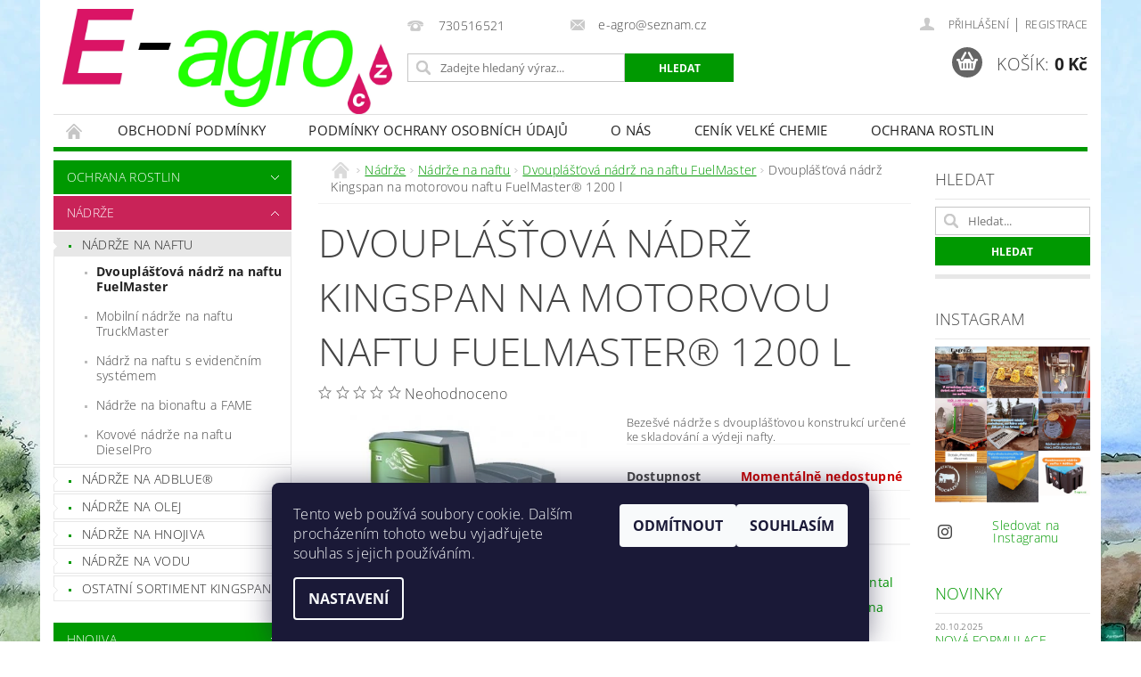

--- FILE ---
content_type: text/html; charset=utf-8
request_url: https://www.e-agro.cz/dvouplastova-nadrz-kingspan-na-motorovou-naftu-fuelmaster-1200-l/
body_size: 31475
content:
<!DOCTYPE html>
<html id="css" xml:lang='cs' lang='cs' class="external-fonts-loaded">
    <head>
        <link rel="preconnect" href="https://cdn.myshoptet.com" /><link rel="dns-prefetch" href="https://cdn.myshoptet.com" /><link rel="preload" href="https://cdn.myshoptet.com/prj/dist/master/cms/libs/jquery/jquery-1.11.3.min.js" as="script" />        <script>
dataLayer = [];
dataLayer.push({'shoptet' : {
    "pageId": 810,
    "pageType": "productDetail",
    "currency": "CZK",
    "currencyInfo": {
        "decimalSeparator": ",",
        "exchangeRate": 1,
        "priceDecimalPlaces": 0,
        "symbol": "K\u010d",
        "symbolLeft": 0,
        "thousandSeparator": " "
    },
    "language": "cs",
    "projectId": 186404,
    "product": {
        "id": 348,
        "guid": "fe4fc640-027d-11e8-ae76-0cc47a6c92bc",
        "hasVariants": false,
        "codes": [
            {
                "code": "0030010"
            }
        ],
        "code": "0030010",
        "name": "Dvoupl\u00e1\u0161\u0165ov\u00e1 n\u00e1dr\u017e Kingspan na motorovou naftu FuelMaster\u00ae 1200 l",
        "appendix": "",
        "weight": 130,
        "manufacturer": "Kingspan Environmental",
        "manufacturerGuid": "1EF533295A9E6A289BCFDA0BA3DED3EE",
        "currentCategory": "N\u00e1dr\u017ee | N\u00e1dr\u017ee na naftu | Dvoupl\u00e1\u0161\u0165ov\u00e1 n\u00e1dr\u017e na naftu FuelMaster",
        "currentCategoryGuid": "a649effa-6cce-11e9-a065-0cc47a6c92bc",
        "defaultCategory": "N\u00e1dr\u017ee | N\u00e1dr\u017ee na naftu | Dvoupl\u00e1\u0161\u0165ov\u00e1 n\u00e1dr\u017e na naftu FuelMaster",
        "defaultCategoryGuid": "a649effa-6cce-11e9-a065-0cc47a6c92bc",
        "currency": "CZK",
        "priceWithVat": 87120
    },
    "stocks": [
        {
            "id": "ext",
            "title": "Sklad",
            "isDeliveryPoint": 0,
            "visibleOnEshop": 1
        }
    ],
    "cartInfo": {
        "id": null,
        "freeShipping": false,
        "freeShippingFrom": null,
        "leftToFreeGift": {
            "formattedPrice": "0 K\u010d",
            "priceLeft": 0
        },
        "freeGift": false,
        "leftToFreeShipping": {
            "priceLeft": null,
            "dependOnRegion": null,
            "formattedPrice": null
        },
        "discountCoupon": [],
        "getNoBillingShippingPrice": {
            "withoutVat": 0,
            "vat": 0,
            "withVat": 0
        },
        "cartItems": [],
        "taxMode": "ORDINARY"
    },
    "cart": [],
    "customer": {
        "priceRatio": 1,
        "priceListId": 1,
        "groupId": null,
        "registered": false,
        "mainAccount": false
    }
}});
dataLayer.push({'cookie_consent' : {
    "marketing": "denied",
    "analytics": "denied"
}});
document.addEventListener('DOMContentLoaded', function() {
    shoptet.consent.onAccept(function(agreements) {
        if (agreements.length == 0) {
            return;
        }
        dataLayer.push({
            'cookie_consent' : {
                'marketing' : (agreements.includes(shoptet.config.cookiesConsentOptPersonalisation)
                    ? 'granted' : 'denied'),
                'analytics': (agreements.includes(shoptet.config.cookiesConsentOptAnalytics)
                    ? 'granted' : 'denied')
            },
            'event': 'cookie_consent'
        });
    });
});
</script>

        <meta http-equiv="content-type" content="text/html; charset=utf-8" />
        <title>Dvouplášťová nádrž Kingspan na motorovou naftu FuelMaster® 1200 l - E-agro.cz</title>

        <meta name="viewport" content="width=device-width, initial-scale=1.0" />
        <meta name="format-detection" content="telephone=no" />

        
            <meta property="og:type" content="website"><meta property="og:site_name" content="e-agro.cz"><meta property="og:url" content="https://www.e-agro.cz/dvouplastova-nadrz-kingspan-na-motorovou-naftu-fuelmaster-1200-l/"><meta property="og:title" content="Dvouplášťová nádrž Kingspan na motorovou naftu FuelMaster® 1200 l - E-agro.cz"><meta name="author" content="E-agro.cz"><meta name="web_author" content="Shoptet.cz"><meta name="dcterms.rightsHolder" content="www.e-agro.cz"><meta name="robots" content="index,follow"><meta property="og:image" content="https://cdn.myshoptet.com/usr/www.e-agro.cz/user/shop/big/348_dvouplastova-nadrz-kingspan-na-motorovou-naftu-fuelmaster-1200-l.jpg?5a6af94f"><meta property="og:description" content="Dvouplášťová nádrž Kingspan na motorovou naftu FuelMaster® 1200 l. Bezešvé nádrže s dvouplášťovou konstrukcí určené ke skladování a výdeji nafty."><meta name="description" content="Dvouplášťová nádrž Kingspan na motorovou naftu FuelMaster® 1200 l. Bezešvé nádrže s dvouplášťovou konstrukcí určené ke skladování a výdeji nafty."><meta property="product:price:amount" content="87120"><meta property="product:price:currency" content="CZK">
        


        
        <noscript>
            <style media="screen">
                #category-filter-hover {
                    display: block !important;
                }
            </style>
        </noscript>
        
    <link href="https://cdn.myshoptet.com/prj/dist/master/cms/templates/frontend_templates/shared/css/font-face/open-sans.css" rel="stylesheet"><link href="https://cdn.myshoptet.com/prj/dist/master/shop/dist/font-shoptet-04.css.7d79974e5b4cdb582ad8.css" rel="stylesheet">    <script>
        var oldBrowser = false;
    </script>
    <!--[if lt IE 9]>
        <script src="https://cdnjs.cloudflare.com/ajax/libs/html5shiv/3.7.3/html5shiv.js"></script>
        <script>
            var oldBrowser = '<strong>Upozornění!</strong> Používáte zastaralý prohlížeč, který již není podporován. Prosím <a href="https://www.whatismybrowser.com/" target="_blank" rel="nofollow">aktualizujte svůj prohlížeč</a> a zvyšte své UX.';
        </script>
    <![endif]-->

        <style>:root {--color-primary: #009901;--color-primary-h: 120;--color-primary-s: 100%;--color-primary-l: 30%;--color-primary-hover: #C92358;--color-primary-hover-h: 341;--color-primary-hover-s: 70%;--color-primary-hover-l: 46%;--color-secondary: #656565;--color-secondary-h: 0;--color-secondary-s: 0%;--color-secondary-l: 40%;--color-secondary-hover: #c0c0c0;--color-secondary-hover-h: 0;--color-secondary-hover-s: 0%;--color-secondary-hover-l: 75%;--color-tertiary: #000000;--color-tertiary-h: 0;--color-tertiary-s: 0%;--color-tertiary-l: 0%;--color-tertiary-hover: #000000;--color-tertiary-hover-h: 0;--color-tertiary-hover-s: 0%;--color-tertiary-hover-l: 0%;--color-header-background: #ffffff;--template-font: "Open Sans";--template-headings-font: "Open Sans";--header-background-url: url("https://cdn.myshoptet.com/prj/dist/master/cms/img/header_backgrounds/04-blue.png");--cookies-notice-background: #1A1937;--cookies-notice-color: #F8FAFB;--cookies-notice-button-hover: #f5f5f5;--cookies-notice-link-hover: #27263f;--templates-update-management-preview-mode-content: "Náhled aktualizací šablony je aktivní pro váš prohlížeč."}</style>

        <style>:root {--logo-x-position: 10px;--logo-y-position: 10px;--front-image-x-position: 0px;--front-image-y-position: 0px;}</style>

        <link href="https://cdn.myshoptet.com/prj/dist/master/shop/dist/main-04.css.55ec9317567af1708cb4.css" rel="stylesheet" media="screen" />

        <link rel="stylesheet" href="https://cdn.myshoptet.com/prj/dist/master/cms/templates/frontend_templates/_/css/print.css" media="print" />
                            <link rel="shortcut icon" href="/favicon.ico" type="image/x-icon" />
                                    <link rel="canonical" href="https://www.e-agro.cz/dvouplastova-nadrz-kingspan-na-motorovou-naftu-fuelmaster-1200-l/" />
        
        
        
            <script>
        var _hwq = _hwq || [];
        _hwq.push(['setKey', 'A8016636B1AFBFAEC8E766BCD4602AB2']);
        _hwq.push(['setTopPos', '0']);
        _hwq.push(['showWidget', '22']);
        (function() {
            var ho = document.createElement('script');
            ho.src = 'https://cz.im9.cz/direct/i/gjs.php?n=wdgt&sak=A8016636B1AFBFAEC8E766BCD4602AB2';
            var s = document.getElementsByTagName('script')[0]; s.parentNode.insertBefore(ho, s);
        })();
    </script>

                
                            <style>
                    /* custom background */
                    #main-wrapper {
                                                    background-color: #93BF91 !important;
                                                                            background-position: top center !important;
                            background-repeat: no-repeat !important;
                                                                            background-attachment: scroll !important;
                                                                            background-image: url('https://cdn.myshoptet.com/usr/www.e-agro.cz/user/frontend_backgrounds/e-agro_agro_obchod.jpg') !important;
                                            }
                </style>
                    
                <script>var shoptet = shoptet || {};shoptet.abilities = {"about":{"generation":2,"id":"04"},"config":{"category":{"product":{"image_size":"detail_alt_1"}},"navigation_breakpoint":991,"number_of_active_related_products":2,"product_slider":{"autoplay":false,"autoplay_speed":3000,"loop":true,"navigation":true,"pagination":true,"shadow_size":0}},"elements":{"recapitulation_in_checkout":true},"feature":{"directional_thumbnails":false,"extended_ajax_cart":false,"extended_search_whisperer":false,"fixed_header":false,"images_in_menu":false,"product_slider":false,"simple_ajax_cart":true,"smart_labels":false,"tabs_accordion":false,"tabs_responsive":false,"top_navigation_menu":false,"user_action_fullscreen":false}};shoptet.design = {"template":{"name":"Pop","colorVariant":"Zirkon"},"layout":{"homepage":"catalog3","subPage":"catalog3","productDetail":"catalog3"},"colorScheme":{"conversionColor":"#656565","conversionColorHover":"#c0c0c0","color1":"#009901","color2":"#C92358","color3":"#000000","color4":"#000000"},"fonts":{"heading":"Open Sans","text":"Open Sans"},"header":{"backgroundImage":"https:\/\/www.e-agro.czcms\/img\/header_backgrounds\/04-blue.png","image":null,"logo":"https:\/\/www.e-agro.czuser\/logos\/e-agro.jpg","color":"#ffffff"},"background":{"enabled":true,"color":{"enabled":true,"color":"#93BF91"},"image":{"url":"https:\/\/www.e-agro.czuser\/frontend_backgrounds\/e-agro_agro_obchod.jpg","attachment":"scroll","position":"center"}}};shoptet.config = {};shoptet.events = {};shoptet.runtime = {};shoptet.content = shoptet.content || {};shoptet.updates = {};shoptet.messages = [];shoptet.messages['lightboxImg'] = "Obrázek";shoptet.messages['lightboxOf'] = "z";shoptet.messages['more'] = "Více";shoptet.messages['cancel'] = "Zrušit";shoptet.messages['removedItem'] = "Položka byla odstraněna z košíku.";shoptet.messages['discountCouponWarning'] = "Zapomněli jste uplatnit slevový kupón. Pro pokračování jej uplatněte pomocí tlačítka vedle vstupního pole, nebo jej smažte.";shoptet.messages['charsNeeded'] = "Prosím, použijte minimálně 3 znaky!";shoptet.messages['invalidCompanyId'] = "Neplané IČ, povoleny jsou pouze číslice";shoptet.messages['needHelp'] = "Potřebujete pomoc?";shoptet.messages['showContacts'] = "Zobrazit kontakty";shoptet.messages['hideContacts'] = "Skrýt kontakty";shoptet.messages['ajaxError'] = "Došlo k chybě; obnovte prosím stránku a zkuste to znovu.";shoptet.messages['variantWarning'] = "Zvolte prosím variantu produktu.";shoptet.messages['chooseVariant'] = "Zvolte variantu";shoptet.messages['unavailableVariant'] = "Tato varianta není dostupná a není možné ji objednat.";shoptet.messages['withVat'] = "včetně DPH";shoptet.messages['withoutVat'] = "bez DPH";shoptet.messages['toCart'] = "Do košíku";shoptet.messages['emptyCart'] = "Prázdný košík";shoptet.messages['change'] = "Změnit";shoptet.messages['chosenBranch'] = "Zvolená pobočka";shoptet.messages['validatorRequired'] = "Povinné pole";shoptet.messages['validatorEmail'] = "Prosím vložte platnou e-mailovou adresu";shoptet.messages['validatorUrl'] = "Prosím vložte platnou URL adresu";shoptet.messages['validatorDate'] = "Prosím vložte platné datum";shoptet.messages['validatorNumber'] = "Vložte číslo";shoptet.messages['validatorDigits'] = "Prosím vložte pouze číslice";shoptet.messages['validatorCheckbox'] = "Zadejte prosím všechna povinná pole";shoptet.messages['validatorConsent'] = "Bez souhlasu nelze odeslat.";shoptet.messages['validatorPassword'] = "Hesla se neshodují";shoptet.messages['validatorInvalidPhoneNumber'] = "Vyplňte prosím platné telefonní číslo bez předvolby.";shoptet.messages['validatorInvalidPhoneNumberSuggestedRegion'] = "Neplatné číslo — navržený region: %1";shoptet.messages['validatorInvalidCompanyId'] = "Neplatné IČ, musí být ve tvaru jako %1";shoptet.messages['validatorFullName'] = "Nezapomněli jste příjmení?";shoptet.messages['validatorHouseNumber'] = "Prosím zadejte správné číslo domu";shoptet.messages['validatorZipCode'] = "Zadané PSČ neodpovídá zvolené zemi";shoptet.messages['validatorShortPhoneNumber'] = "Telefonní číslo musí mít min. 8 znaků";shoptet.messages['choose-personal-collection'] = "Prosím vyberte místo doručení u osobního odběru, není zvoleno.";shoptet.messages['choose-external-shipping'] = "Upřesněte prosím vybraný způsob dopravy";shoptet.messages['choose-ceska-posta'] = "Pobočka České Pošty není určena, zvolte prosím některou";shoptet.messages['choose-hupostPostaPont'] = "Pobočka Maďarské pošty není vybrána, zvolte prosím nějakou";shoptet.messages['choose-postSk'] = "Pobočka Slovenské pošty není zvolena, vyberte prosím některou";shoptet.messages['choose-ulozenka'] = "Pobočka Uloženky nebyla zvolena, prosím vyberte některou";shoptet.messages['choose-zasilkovna'] = "Pobočka Zásilkovny nebyla zvolena, prosím vyberte některou";shoptet.messages['choose-ppl-cz'] = "Pobočka PPL ParcelShop nebyla vybrána, vyberte prosím jednu";shoptet.messages['choose-glsCz'] = "Pobočka GLS ParcelShop nebyla zvolena, prosím vyberte některou";shoptet.messages['choose-dpd-cz'] = "Ani jedna z poboček služby DPD Parcel Shop nebyla zvolená, prosím vyberte si jednu z možností.";shoptet.messages['watchdogType'] = "Je zapotřebí vybrat jednu z možností u sledování produktu.";shoptet.messages['watchdog-consent-required'] = "Musíte zaškrtnout všechny povinné souhlasy";shoptet.messages['watchdogEmailEmpty'] = "Prosím vyplňte e-mail";shoptet.messages['privacyPolicy'] = 'Musíte souhlasit s ochranou osobních údajů';shoptet.messages['amountChanged'] = '(množství bylo změněno)';shoptet.messages['unavailableCombination'] = 'Není k dispozici v této kombinaci';shoptet.messages['specifyShippingMethod'] = 'Upřesněte dopravu';shoptet.messages['PIScountryOptionMoreBanks'] = 'Možnost platby z %1 bank';shoptet.messages['PIScountryOptionOneBank'] = 'Možnost platby z 1 banky';shoptet.messages['PIScurrencyInfoCZK'] = 'V měně CZK lze zaplatit pouze prostřednictvím českých bank.';shoptet.messages['PIScurrencyInfoHUF'] = 'V měně HUF lze zaplatit pouze prostřednictvím maďarských bank.';shoptet.messages['validatorVatIdWaiting'] = "Ověřujeme";shoptet.messages['validatorVatIdValid'] = "Ověřeno";shoptet.messages['validatorVatIdInvalid'] = "DIČ se nepodařilo ověřit, i přesto můžete objednávku dokončit";shoptet.messages['validatorVatIdInvalidOrderForbid'] = "Zadané DIČ nelze nyní ověřit, protože služba ověřování je dočasně nedostupná. Zkuste opakovat zadání později, nebo DIČ vymažte s vaši objednávku dokončete v režimu OSS. Případně kontaktujte prodejce.";shoptet.messages['validatorVatIdInvalidOssRegime'] = "Zadané DIČ nemůže být ověřeno, protože služba ověřování je dočasně nedostupná. Vaše objednávka bude dokončena v režimu OSS. Případně kontaktujte prodejce.";shoptet.messages['previous'] = "Předchozí";shoptet.messages['next'] = "Následující";shoptet.messages['close'] = "Zavřít";shoptet.messages['imageWithoutAlt'] = "Tento obrázek nemá popisek";shoptet.messages['newQuantity'] = "Nové množství:";shoptet.messages['currentQuantity'] = "Aktuální množství:";shoptet.messages['quantityRange'] = "Prosím vložte číslo v rozmezí %1 a %2";shoptet.messages['skipped'] = "Přeskočeno";shoptet.messages.validator = {};shoptet.messages.validator.nameRequired = "Zadejte jméno a příjmení.";shoptet.messages.validator.emailRequired = "Zadejte e-mailovou adresu (např. jan.novak@example.com).";shoptet.messages.validator.phoneRequired = "Zadejte telefonní číslo.";shoptet.messages.validator.messageRequired = "Napište komentář.";shoptet.messages.validator.descriptionRequired = shoptet.messages.validator.messageRequired;shoptet.messages.validator.captchaRequired = "Vyplňte bezpečnostní kontrolu.";shoptet.messages.validator.consentsRequired = "Potvrďte svůj souhlas.";shoptet.messages.validator.scoreRequired = "Zadejte počet hvězdiček.";shoptet.messages.validator.passwordRequired = "Zadejte heslo, které bude obsahovat min. 4 znaky.";shoptet.messages.validator.passwordAgainRequired = shoptet.messages.validator.passwordRequired;shoptet.messages.validator.currentPasswordRequired = shoptet.messages.validator.passwordRequired;shoptet.messages.validator.birthdateRequired = "Zadejte datum narození.";shoptet.messages.validator.billFullNameRequired = "Zadejte jméno a příjmení.";shoptet.messages.validator.deliveryFullNameRequired = shoptet.messages.validator.billFullNameRequired;shoptet.messages.validator.billStreetRequired = "Zadejte název ulice.";shoptet.messages.validator.deliveryStreetRequired = shoptet.messages.validator.billStreetRequired;shoptet.messages.validator.billHouseNumberRequired = "Zadejte číslo domu.";shoptet.messages.validator.deliveryHouseNumberRequired = shoptet.messages.validator.billHouseNumberRequired;shoptet.messages.validator.billZipRequired = "Zadejte PSČ.";shoptet.messages.validator.deliveryZipRequired = shoptet.messages.validator.billZipRequired;shoptet.messages.validator.billCityRequired = "Zadejte název města.";shoptet.messages.validator.deliveryCityRequired = shoptet.messages.validator.billCityRequired;shoptet.messages.validator.companyIdRequired = "Zadejte IČ.";shoptet.messages.validator.vatIdRequired = "Zadejte DIČ.";shoptet.messages.validator.billCompanyRequired = "Zadejte název společnosti.";shoptet.messages['loading'] = "Načítám…";shoptet.messages['stillLoading'] = "Stále načítám…";shoptet.messages['loadingFailed'] = "Načtení se nezdařilo. Zkuste to znovu.";shoptet.messages['productsSorted'] = "Produkty seřazeny.";shoptet.messages['formLoadingFailed'] = "Formulář se nepodařilo načíst. Zkuste to prosím znovu.";shoptet.messages.moreInfo = "Více informací";shoptet.config.orderingProcess = {active: false,step: false};shoptet.config.documentsRounding = '3';shoptet.config.documentPriceDecimalPlaces = '0';shoptet.config.thousandSeparator = ' ';shoptet.config.decSeparator = ',';shoptet.config.decPlaces = '0';shoptet.config.decPlacesSystemDefault = '2';shoptet.config.currencySymbol = 'Kč';shoptet.config.currencySymbolLeft = '0';shoptet.config.defaultVatIncluded = 1;shoptet.config.defaultProductMaxAmount = 9999;shoptet.config.inStockAvailabilityId = -1;shoptet.config.defaultProductMaxAmount = 9999;shoptet.config.inStockAvailabilityId = -1;shoptet.config.cartActionUrl = '/action/Cart';shoptet.config.advancedOrderUrl = '/action/Cart/GetExtendedOrder/';shoptet.config.cartContentUrl = '/action/Cart/GetCartContent/';shoptet.config.stockAmountUrl = '/action/ProductStockAmount/';shoptet.config.addToCartUrl = '/action/Cart/addCartItem/';shoptet.config.removeFromCartUrl = '/action/Cart/deleteCartItem/';shoptet.config.updateCartUrl = '/action/Cart/setCartItemAmount/';shoptet.config.addDiscountCouponUrl = '/action/Cart/addDiscountCoupon/';shoptet.config.setSelectedGiftUrl = '/action/Cart/setSelectedGift/';shoptet.config.rateProduct = '/action/ProductDetail/RateProduct/';shoptet.config.customerDataUrl = '/action/OrderingProcess/step2CustomerAjax/';shoptet.config.registerUrl = '/registrace/';shoptet.config.agreementCookieName = 'site-agreement';shoptet.config.cookiesConsentUrl = '/action/CustomerCookieConsent/';shoptet.config.cookiesConsentIsActive = 1;shoptet.config.cookiesConsentOptAnalytics = 'analytics';shoptet.config.cookiesConsentOptPersonalisation = 'personalisation';shoptet.config.cookiesConsentOptNone = 'none';shoptet.config.cookiesConsentRefuseDuration = 7;shoptet.config.cookiesConsentName = 'CookiesConsent';shoptet.config.agreementCookieExpire = 30;shoptet.config.cookiesConsentSettingsUrl = '/cookies-settings/';shoptet.config.fonts = {"google":{"attributes":"300,400,600,700,900:latin-ext","families":["Open Sans"],"urls":["https:\/\/cdn.myshoptet.com\/prj\/dist\/master\/cms\/templates\/frontend_templates\/shared\/css\/font-face\/open-sans.css"]},"custom":{"families":["shoptet"],"urls":["https:\/\/cdn.myshoptet.com\/prj\/dist\/master\/shop\/dist\/font-shoptet-04.css.7d79974e5b4cdb582ad8.css"]}};shoptet.config.mobileHeaderVersion = '1';shoptet.config.fbCAPIEnabled = false;shoptet.config.fbPixelEnabled = false;shoptet.config.fbCAPIUrl = '/action/FacebookCAPI/';shoptet.content.regexp = /strana-[0-9]+[\/]/g;shoptet.content.colorboxHeader = '<div class="colorbox-html-content">';shoptet.content.colorboxFooter = '</div>';shoptet.customer = {};shoptet.csrf = shoptet.csrf || {};shoptet.csrf.token = 'csrf_Ka9dwCOic038bb9e1ae6fd27';shoptet.csrf.invalidTokenModal = '<div><h2>Přihlaste se prosím znovu</h2><p>Omlouváme se, ale Váš CSRF token pravděpodobně vypršel. Abychom mohli udržet Vaši bezpečnost na co největší úrovni potřebujeme, abyste se znovu přihlásili.</p><p>Děkujeme za pochopení.</p><div><a href="/login/?backTo=%2Fdvouplastova-nadrz-kingspan-na-motorovou-naftu-fuelmaster-1200-l%2F">Přihlášení</a></div></div> ';shoptet.csrf.formsSelector = 'csrf-enabled';shoptet.csrf.submitListener = true;shoptet.csrf.validateURL = '/action/ValidateCSRFToken/Index/';shoptet.csrf.refreshURL = '/action/RefreshCSRFTokenNew/Index/';shoptet.csrf.enabled = true;shoptet.config.googleAnalytics ||= {};shoptet.config.googleAnalytics.isGa4Enabled = true;shoptet.config.googleAnalytics.route ||= {};shoptet.config.googleAnalytics.route.ua = "UA";shoptet.config.googleAnalytics.route.ga4 = "GA4";shoptet.config.ums_a11y_category_page = true;shoptet.config.discussion_rating_forms = false;shoptet.config.ums_forms_redesign = false;shoptet.config.showPriceWithoutVat = '';shoptet.config.ums_a11y_login = false;</script>
        <script src="https://cdn.myshoptet.com/prj/dist/master/cms/libs/jquery/jquery-1.11.3.min.js"></script><script src="https://cdn.myshoptet.com/prj/dist/master/cms/libs/jquery/jquery-migrate-1.4.1.min.js"></script><script src="https://cdn.myshoptet.com/prj/dist/master/cms/libs/jquery/jquery-ui-1.8.24.min.js"></script>
    <script src="https://cdn.myshoptet.com/prj/dist/master/shop/dist/main-04.js.cd0f12ca7fcb266dd765.js"></script>
<script src="https://cdn.myshoptet.com/prj/dist/master/shop/dist/shared-2g.js.aa13ef3ecca51cd89ec5.js"></script><script src="https://cdn.myshoptet.com/prj/dist/master/cms/libs/jqueryui/i18n/datepicker-cs.js"></script><script>if (window.self !== window.top) {const script = document.createElement('script');script.type = 'module';script.src = "https://cdn.myshoptet.com/prj/dist/master/shop/dist/editorPreview.js.e7168e827271d1c16a1d.js";document.body.appendChild(script);}</script>        <script>
            jQuery.extend(jQuery.cybergenicsFormValidator.messages, {
                required: "Povinné pole",
                email: "Prosím vložte platnou e-mailovou adresu",
                url: "Prosím vložte platnou URL adresu",
                date: "Prosím vložte platné datum",
                number: "Vložte číslo",
                digits: "Prosím vložte pouze číslice",
                checkbox: "Zadejte prosím všechna povinná pole",
                validatorConsent: "Bez souhlasu nelze odeslat.",
                password: "Hesla se neshodují",
                invalidPhoneNumber: "Vyplňte prosím platné telefonní číslo bez předvolby.",
                invalidCompanyId: 'Nevalidní IČ, musí mít přesně 8 čísel (před kratší IČ lze dát nuly)',
                fullName: "Nezapomněli jste příjmení?",
                zipCode: "Zadané PSČ neodpovídá zvolené zemi",
                houseNumber: "Prosím zadejte správné číslo domu",
                shortPhoneNumber: "Telefonní číslo musí mít min. 8 znaků",
                privacyPolicy: "Musíte souhlasit s ochranou osobních údajů"
            });
        </script>
                                    
                
        
        <!-- User include -->
                
        <!-- /User include -->
                                <!-- Global site tag (gtag.js) - Google Analytics -->
    <script async src="https://www.googletagmanager.com/gtag/js?id=G-HE9QYJVZ9L"></script>
    <script>
        
        window.dataLayer = window.dataLayer || [];
        function gtag(){dataLayer.push(arguments);}
        

                    console.debug('default consent data');

            gtag('consent', 'default', {"ad_storage":"denied","analytics_storage":"denied","ad_user_data":"denied","ad_personalization":"denied","wait_for_update":500});
            dataLayer.push({
                'event': 'default_consent'
            });
        
        gtag('js', new Date());

        
                gtag('config', 'G-HE9QYJVZ9L', {"groups":"GA4","send_page_view":false,"content_group":"productDetail","currency":"CZK","page_language":"cs"});
        
        
        
        
        
        
                    gtag('event', 'page_view', {"send_to":"GA4","page_language":"cs","content_group":"productDetail","currency":"CZK"});
        
                gtag('set', 'currency', 'CZK');

        gtag('event', 'view_item', {
            "send_to": "UA",
            "items": [
                {
                    "id": "0030010",
                    "name": "Dvoupl\u00e1\u0161\u0165ov\u00e1 n\u00e1dr\u017e Kingspan na motorovou naftu FuelMaster\u00ae 1200 l",
                    "category": "N\u00e1dr\u017ee \/ N\u00e1dr\u017ee na naftu \/ Dvoupl\u00e1\u0161\u0165ov\u00e1 n\u00e1dr\u017e na naftu FuelMaster",
                                        "brand": "Kingspan Environmental",
                                                            "price": 72000
                }
            ]
        });
        
        
        
        
        
                    gtag('event', 'view_item', {"send_to":"GA4","page_language":"cs","content_group":"productDetail","value":72000,"currency":"CZK","items":[{"item_id":"0030010","item_name":"Dvoupl\u00e1\u0161\u0165ov\u00e1 n\u00e1dr\u017e Kingspan na motorovou naftu FuelMaster\u00ae 1200 l","item_brand":"Kingspan Environmental","item_category":"N\u00e1dr\u017ee","item_category2":"N\u00e1dr\u017ee na naftu","item_category3":"Dvoupl\u00e1\u0161\u0165ov\u00e1 n\u00e1dr\u017e na naftu FuelMaster","price":72000,"quantity":1,"index":0}]});
        
        
        
        
        
        
        
        document.addEventListener('DOMContentLoaded', function() {
            if (typeof shoptet.tracking !== 'undefined') {
                for (var id in shoptet.tracking.bannersList) {
                    gtag('event', 'view_promotion', {
                        "send_to": "UA",
                        "promotions": [
                            {
                                "id": shoptet.tracking.bannersList[id].id,
                                "name": shoptet.tracking.bannersList[id].name,
                                "position": shoptet.tracking.bannersList[id].position
                            }
                        ]
                    });
                }
            }

            shoptet.consent.onAccept(function(agreements) {
                if (agreements.length !== 0) {
                    console.debug('gtag consent accept');
                    var gtagConsentPayload =  {
                        'ad_storage': agreements.includes(shoptet.config.cookiesConsentOptPersonalisation)
                            ? 'granted' : 'denied',
                        'analytics_storage': agreements.includes(shoptet.config.cookiesConsentOptAnalytics)
                            ? 'granted' : 'denied',
                                                                                                'ad_user_data': agreements.includes(shoptet.config.cookiesConsentOptPersonalisation)
                            ? 'granted' : 'denied',
                        'ad_personalization': agreements.includes(shoptet.config.cookiesConsentOptPersonalisation)
                            ? 'granted' : 'denied',
                        };
                    console.debug('update consent data', gtagConsentPayload);
                    gtag('consent', 'update', gtagConsentPayload);
                    dataLayer.push(
                        { 'event': 'update_consent' }
                    );
                }
            });
        });
    </script>

                
                                <script>
    (function(t, r, a, c, k, i, n, g) { t['ROIDataObject'] = k;
    t[k]=t[k]||function(){ (t[k].q=t[k].q||[]).push(arguments) },t[k].c=i;n=r.createElement(a),
    g=r.getElementsByTagName(a)[0];n.async=1;n.src=c;g.parentNode.insertBefore(n,g)
    })(window, document, 'script', '//www.heureka.cz/ocm/sdk.js?source=shoptet&version=2&page=product_detail', 'heureka', 'cz');

    heureka('set_user_consent', 0);
</script>
                    </head>
        <body class="desktop id-810 in-dvouplastova-nadrz-na-naftu-fuelmaster template-04 type-product type-detail page-detail ajax-add-to-cart">
        
        <div id="fb-root"></div>
        <script>
            window.fbAsyncInit = function() {
                FB.init({
//                    appId            : 'your-app-id',
                    autoLogAppEvents : true,
                    xfbml            : true,
                    version          : 'v19.0'
                });
            };
        </script>
        <script async defer crossorigin="anonymous" src="https://connect.facebook.net/cs_CZ/sdk.js"></script>
        
                
        
        <div id="main-wrapper">
            <div id="main-wrapper-in" class="large-12 medium-12 small-12">
                <div id="main" class="large-12 medium-12 small-12 row">

                    

                    <div id="header" class="large-12 medium-12 small-12 columns">
                        <header id="header-in" class="large-12 medium-12 small-12 clearfix">
                            
<div class="row">
    
                        <div class="large-4 medium-4 small-6 columns">
                        <a href="/" title="E-agro.cz" id="logo" data-testid="linkWebsiteLogo"><img src="https://cdn.myshoptet.com/usr/www.e-agro.cz/user/logos/e-agro.jpg" alt="E-agro.cz" /></a>
        </div>
    
    
        <div class="large-4 medium-4 small-12 columns">
                                                <div class="large-12 row collapse header-contacts">
                                                                                       <div class="large-6 medium-12 small-6 header-phone columns left">
                    <a href="tel:730516521" title="Telefon"><span>730516521</span></a>
                    </div>
                                                    <div class="large-6 medium-12 small-6 header-email columns left">
                                                    <a href="mailto:e-agro@seznam.cz"><span>e-agro@seznam.cz</span></a>
                                            </div>
                            </div>
            
                        <div class="searchform large-12 medium-12 small-12" itemscope itemtype="https://schema.org/WebSite">
                <meta itemprop="headline" content="Dvouplášťová nádrž na naftu FuelMaster"/>
<meta itemprop="url" content="https://www.e-agro.cz"/>
        <meta itemprop="text" content="Dvouplášťová nádrž Kingspan na motorovou naftu FuelMaster® 1200 l. Bezešvé nádrže s dvouplášťovou konstrukcí určené ke skladování a výdeji nafty."/>

                <form class="search-whisperer-wrap-v1 search-whisperer-wrap" action="/action/ProductSearch/prepareString/" method="post" itemprop="potentialAction" itemscope itemtype="https://schema.org/SearchAction" data-testid="searchForm">
                    <fieldset>
                        <meta itemprop="target" content="https://www.e-agro.cz/vyhledavani/?string={string}"/>
                        <div class="large-8 medium-8 small-12 left">
                            <input type="hidden" name="language" value="cs" />
                            <input type="search" name="string" itemprop="query-input" class="s-word" placeholder="Zadejte hledaný výraz..." autocomplete="off" data-testid="searchInput" />
                        </div>
                        <div class="tar large-4 medium-4 small-2 left b-search-wrap">
                            <input type="submit" value="Hledat" class="b-search tiny button" data-testid="searchBtn" />
                        </div>
                        <div class="search-whisperer-container-js"></div>
                        <div class="search-notice large-12 medium-12 small-12" data-testid="searchMsg">Prosím, použijte minimálně 3 znaky!</div>
                    </fieldset>
                </form>
            </div>
        </div>
    
    
        <div class="large-4 medium-4 small-12 columns">
                        <div id="top-links" class="large-12 medium-12 small-12">
                <span class="responsive-mobile-visible responsive-all-hidden box-account-links-trigger-wrap">
                    <span class="box-account-links-trigger"></span>
                </span>
                <ul class="responsive-mobile-hidden box-account-links list-inline list-reset">
                    
                                                                                                                        <li>
                                        <a class="icon-account-login" href="/login/?backTo=%2Fdvouplastova-nadrz-kingspan-na-motorovou-naftu-fuelmaster-1200-l%2F" title="Přihlášení" data-testid="signin" rel="nofollow"><span>Přihlášení</span></a>
                                    </li>
                                    <li>
                                        <span class="responsive-mobile-hidden"> |</span>
                                        <a href="/registrace/" title="Registrace" data-testid="headerSignup" rel="nofollow">Registrace</a>
                                    </li>
                                                                                                        
                </ul>
            </div>
                        
                                            
                <div class="place-cart-here">
                    <div id="header-cart-wrapper" class="header-cart-wrapper menu-element-wrap">
    <a href="/kosik/" id="header-cart" class="header-cart" data-testid="headerCart" rel="nofollow">
        <span class="responsive-mobile-hidden">Košík:</span>
        
        <strong class="header-cart-price" data-testid="headerCartPrice">
            0 Kč
        </strong>
    </a>

    <div id="cart-recapitulation" class="cart-recapitulation menu-element-submenu align-right hover-hidden" data-testid="popupCartWidget">
                    <div class="cart-reca-single darken tac" data-testid="cartTitle">
                Váš nákupní košík je prázdný            </div>
            </div>
</div>
                </div>
                    </div>
    
</div>

             <nav id="menu" class="large-12 medium-12 small-12"><ul class="inline-list list-inline valign-top-inline left"><li class="first-line"><a href="/" id="a-home" data-testid="headerMenuItem">Úvodní stránka</a></li><li class="menu-item-39">
    <a href="/obchodni-podminky/" data-testid="headerMenuItem">
        Obchodní podmínky
    </a>
</li><li class="menu-item-1164">
    <a href="/podminky-ochrany-osobnich-udaju/" target="_blank" data-testid="headerMenuItem">
        Podmínky ochrany osobních údajů
    </a>
</li><li class="menu-item-1155">
    <a href="/o-nas/" target="_blank" data-testid="headerMenuItem">
        O nás
    </a>
</li><li class="menu-item-1146">
    <a href="/cenik-velke-chemie/" data-testid="headerMenuItem">
        Ceník velké chemie
    </a>
</li><li class="menu-item-1137 navigation-submenu-trigger-wrap icon-menu-arrow-wrap">
        <a href="/ochrana-rostlin/" data-testid="headerMenuItem">
                    <span class="navigation-submenu-trigger icon-menu-arrow-down icon-menu-arrow"></span>
                Ochrana rostlin
    </a>
        <ul class="navigation-submenu navigation-menu">
                    <li class="menu-item-852">
                <a href="/herbicidy-proti-plevelum/">Herbicidy proti PLEVELŮM</a>
            </li>
                    <li class="menu-item-777">
                <a href="/fungicidy-proti-chorobam/">Fungicidy proti CHOROBÁM</a>
            </li>
                    <li class="menu-item-828">
                <a href="/insekticidy-proti-skudcum/">Insekticidy proti ŠKŮDCŮM</a>
            </li>
                    <li class="menu-item-750">
                <a href="/stimulatory--desikanty--regulatory--pomocne-latky/">Stimulátory, desikanty, regulátory, pomocné látky,</a>
            </li>
                    <li class="menu-item-1214">
                <a href="/ochrana-bez-chemie/">Ochrana bez chemie</a>
            </li>
            </ul>
    </li><li class="menu-item-1134 navigation-submenu-trigger-wrap icon-menu-arrow-wrap">
        <a href="/nadrze/" data-testid="headerMenuItem">
                    <span class="navigation-submenu-trigger icon-menu-arrow-down icon-menu-arrow"></span>
                Nádrže
    </a>
        <ul class="navigation-submenu navigation-menu">
                    <li class="menu-item-807">
                <a href="/nadrze-na-naftu/" data-image="https://cdn.myshoptet.com/usr/www.e-agro.cz/user/categories/thumb/70016.jpg">Nádrže na naftu</a>
            </li>
                    <li class="menu-item-1050">
                <a href="/nadrze-na-adblue/" data-image="https://cdn.myshoptet.com/usr/www.e-agro.cz/user/categories/thumb/33428.jpg">Nádrže na AdBlue®</a>
            </li>
                    <li class="menu-item-813">
                <a href="/nadrze-na-olej/" data-image="https://cdn.myshoptet.com/usr/www.e-agro.cz/user/categories/thumb/50009.jpg">Nádrže na olej</a>
            </li>
                    <li class="menu-item-1089">
                <a href="/nadrze-na-hnojiva/" data-image="https://cdn.myshoptet.com/usr/www.e-agro.cz/user/categories/thumb/33396.jpg">Nádrže na hnojiva</a>
            </li>
                    <li class="menu-item-909">
                <a href="/nadrze-na-vodu/" data-image="https://cdn.myshoptet.com/usr/www.e-agro.cz/user/categories/thumb/50009-1.jpg">Nádrže na vodu</a>
            </li>
                    <li class="menu-item-1032">
                <a href="/ostatni-sortiment-kingspan/" data-image="https://cdn.myshoptet.com/usr/www.e-agro.cz/user/categories/thumb/70017.jpg">Ostatní sortiment Kingspan</a>
            </li>
            </ul>
    </li><li class="menu-item-876 navigation-submenu-trigger-wrap icon-menu-arrow-wrap">
        <a href="/hnojiva/" data-testid="headerMenuItem">
                    <span class="navigation-submenu-trigger icon-menu-arrow-down icon-menu-arrow"></span>
                Hnojiva
    </a>
        <ul class="navigation-submenu navigation-menu">
                    <li class="menu-item-906">
                <a href="/silva-tabs-tablety-pro-vyzivu-rostlin/">Silva tabs - tablety pro výživu rostlin</a>
            </li>
                    <li class="menu-item-951">
                <a href="/listova-hnojiva/">Listová hnojiva</a>
            </li>
                    <li class="menu-item-1101">
                <a href="/prumyslova-hnojiva/">průmyslová hnojiva</a>
            </li>
                    <li class="menu-item-1119">
                <a href="/hnojiva-do-zavlah/">Hnojiva do závlah</a>
            </li>
                    <li class="menu-item-1140">
                <a href="/travnikova-hnojiva/">Trávníková hnojiva</a>
            </li>
                    <li class="menu-item-1188">
                <a href="/podzimni-hnojiva/">Podzimní hnojiva</a>
            </li>
                    <li class="menu-item-1208">
                <a href="/hnojiva-s-rizenym-uvolnovanim-zivin/">Hnojiva s řízeným uvolňováním živin</a>
            </li>
            </ul>
    </li><li class="menu-item-756 navigation-submenu-trigger-wrap icon-menu-arrow-wrap">
        <a href="/velkoobjemove-vaky--pytle--plachty/" data-testid="headerMenuItem">
                    <span class="navigation-submenu-trigger icon-menu-arrow-down icon-menu-arrow"></span>
                Velkoobjemové vaky, pytle, plachty
    </a>
        <ul class="navigation-submenu navigation-menu">
                    <li class="menu-item-759">
                <a href="/polypropylenove--raslove-pytle/">Polypropylénové, rašlové pytle</a>
            </li>
                    <li class="menu-item-1104">
                <a href="/zakryvaci-plachty/">Zakrývací plachty</a>
            </li>
                    <li class="menu-item-1128">
                <a href="/big-bagy-velkoobjemovy-vak/">Big bagy - velkoobjemový vak</a>
            </li>
            </ul>
    </li><li class="menu-item-894 navigation-submenu-trigger-wrap icon-menu-arrow-wrap">
        <a href="/postrikovace/" data-testid="headerMenuItem">
                    <span class="navigation-submenu-trigger icon-menu-arrow-down icon-menu-arrow"></span>
                Postřikovače
    </a>
        <ul class="navigation-submenu navigation-menu">
                    <li class="menu-item-897">
                <a href="/prislusenstvi/">Příslušenství</a>
            </li>
                    <li class="menu-item-927">
                <a href="/foukace-listi-solo/">Foukače listí SOLO</a>
            </li>
                    <li class="menu-item-963">
                <a href="/rucni/">Ruční</a>
            </li>
                    <li class="menu-item-966">
                <a href="/zadove/">Zádové</a>
            </li>
                    <li class="menu-item-969">
                <a href="/motorove/">Motorové</a>
            </li>
            </ul>
    </li><li class="menu-item-1122 navigation-submenu-trigger-wrap icon-menu-arrow-wrap">
    <a href="/ochrana-vinne-revy-belchim/" data-testid="headerMenuItem">
        Ochrana vinné révy - BELCHIM
    </a>
</li><li class="menu-item-915 navigation-submenu-trigger-wrap icon-menu-arrow-wrap">
        <a href="/rodenticidy-proti-hlodavcum/" data-testid="headerMenuItem">
                    <span class="navigation-submenu-trigger icon-menu-arrow-down icon-menu-arrow"></span>
                Rodenticidy - proti hlodavcům
    </a>
        <ul class="navigation-submenu navigation-menu">
                    <li class="menu-item-918">
                <a href="/elektronicka-ochrana/">elektronická ochrana</a>
            </li>
            </ul>
    </li><li class="menu-item-972 navigation-submenu-trigger-wrap icon-menu-arrow-wrap">
        <a href="/ochrana-dreva/" data-testid="headerMenuItem">
                    <span class="navigation-submenu-trigger icon-menu-arrow-down icon-menu-arrow"></span>
                Ochrana dřeva
    </a>
        <ul class="navigation-submenu navigation-menu">
                    <li class="menu-item-975">
                <a href="/zdivo/">Zdivo</a>
            </li>
                    <li class="menu-item-978">
                <a href="/nove-drevo/">Nové dřevo</a>
            </li>
                    <li class="menu-item-981">
                <a href="/nejprodavanejsi-lignofix/">Nejprodávanější LIGNOFIX</a>
            </li>
                    <li class="menu-item-984">
                <a href="/stare-drevo/">Staré dřevo</a>
            </li>
                    <li class="menu-item-987">
                <a href="/historicke-drevo/">Historické dřevo</a>
            </li>
            </ul>
    </li><li class="menu-item-780 navigation-submenu-trigger-wrap icon-menu-arrow-wrap">
        <a href="/bazenova-chemie/" data-testid="headerMenuItem">
                    <span class="navigation-submenu-trigger icon-menu-arrow-down icon-menu-arrow"></span>
                Bazénová chemie
    </a>
        <ul class="navigation-submenu navigation-menu">
                    <li class="menu-item-783">
                <a href="/prevence-a-likvidace-ras/">Prevence a likvidace řas</a>
            </li>
                    <li class="menu-item-786">
                <a href="/chlorova-sokova-dezinfekce/">Chlorová šoková dezinfekce</a>
            </li>
                    <li class="menu-item-789">
                <a href="/chlorova-prubezna-dezinfekce/">Chlorová průběžná dezinfekce</a>
            </li>
                    <li class="menu-item-1008">
                <a href="/stabilizace-tvrdosti-vody/">Stabilizace tvrdosti vody</a>
            </li>
                    <li class="menu-item-1011">
                <a href="/vyvlockovani-bazenu/">Vyvločkování bazénu</a>
            </li>
                    <li class="menu-item-1014">
                <a href="/oxi-junior-bezchlorova-chemie/">Oxi junior - bezchlorová chemie</a>
            </li>
                    <li class="menu-item-1017">
                <a href="/laguna-prislusenstvi/">Laguna příslušenství</a>
            </li>
                    <li class="menu-item-1020">
                <a href="/cisteni-bazenu/">Čištění bazénu</a>
            </li>
                    <li class="menu-item-1023">
                <a href="/uprava-hodnot-ph/">Úprava hodnot pH</a>
            </li>
                    <li class="menu-item-1026">
                <a href="/startovani-sezony/">Startování sezóny</a>
            </li>
            </ul>
    </li><li class="menu-item-729 navigation-submenu-trigger-wrap icon-menu-arrow-wrap">
        <a href="/mechanizace/" data-testid="headerMenuItem">
                    <span class="navigation-submenu-trigger icon-menu-arrow-down icon-menu-arrow"></span>
                Mechanizace
    </a>
        <ul class="navigation-submenu navigation-menu">
                    <li class="menu-item-732">
                <a href="/rozmetadla-lehner/">rozmetadla LEHNER</a>
            </li>
                    <li class="menu-item-762">
                <a href="/aplikator-silaznich-pripravku/">Aplikátor silážních přípravků</a>
            </li>
                    <li class="menu-item-765">
                <a href="/aplikator-nastrah-proti-slimakum/">Aplikátor nástrah proti slimákům</a>
            </li>
                    <li class="menu-item-768">
                <a href="/rozmetadla--europart/">rozmetadla  EUROPART</a>
            </li>
                    <li class="menu-item-774">
                <a href="/rozmetadla--soli--sterku-a-pisku/">rozmetadla  soli, štěrku a písku</a>
            </li>
                    <li class="menu-item-1113">
                <a href="/kartace-sweepex/">Kartáče SweepEx</a>
            </li>
            </ul>
    </li><li class="menu-item-720 navigation-submenu-trigger-wrap icon-menu-arrow-wrap">
        <a href="/ochranne-pomucky-a-pracovni-obleceni/" data-testid="headerMenuItem">
                    <span class="navigation-submenu-trigger icon-menu-arrow-down icon-menu-arrow"></span>
                Ochranné pomůcky a pracovní oblečení
    </a>
        <ul class="navigation-submenu navigation-menu">
                    <li class="menu-item-723">
                <a href="/pracovni-rukavice/">Pracovní rukavice</a>
            </li>
                    <li class="menu-item-1374">
                <a href="/vazeliny-kosmeticke/">Vazelíny kosmetické</a>
            </li>
                    <li class="menu-item-1377">
                <a href="/desinfekce-a-pomocne-latky/">Desinfekce a pomocné látky</a>
            </li>
            </ul>
    </li><li class="menu-item-735 navigation-submenu-trigger-wrap icon-menu-arrow-wrap">
    <a href="/prodej-cibule/" data-testid="headerMenuItem">
        Prodej CIBULE
    </a>
</li><li class="menu-item-771 navigation-submenu-trigger-wrap icon-menu-arrow-wrap">
    <a href="/chovatelske-potreby/" data-testid="headerMenuItem">
        Chovatelské potřeby
    </a>
</li><li class="menu-item-792 navigation-submenu-trigger-wrap icon-menu-arrow-wrap">
        <a href="/pece-o-travniky/" data-testid="headerMenuItem">
                    <span class="navigation-submenu-trigger icon-menu-arrow-down icon-menu-arrow"></span>
                Péče o trávníky
    </a>
        <ul class="navigation-submenu navigation-menu">
                    <li class="menu-item-795">
                <a href="/travni-smesi/">Travní směsi</a>
            </li>
                    <li class="menu-item-798">
                <a href="/travni-osivo/">travní osivo</a>
            </li>
                    <li class="menu-item-822">
                <a href="/ostatni/">ostatní</a>
            </li>
                    <li class="menu-item-855">
                <a href="/proti-plevelum/">proti plevelům</a>
            </li>
                    <li class="menu-item-993">
                <a href="/proti-mechu/">Proti mechu</a>
            </li>
            </ul>
    </li><li class="menu-item-825 navigation-submenu-trigger-wrap icon-menu-arrow-wrap">
        <a href="/nahradni-dily-a-servis/" data-testid="headerMenuItem">
                    <span class="navigation-submenu-trigger icon-menu-arrow-down icon-menu-arrow"></span>
                Náhradní díly a servis
    </a>
        <ul class="navigation-submenu navigation-menu">
                    <li class="menu-item-1383">
                <a href="/remeny/">Řemeny</a>
            </li>
                    <li class="menu-item-945">
                <a href="/baterie/">Baterie</a>
            </li>
                    <li class="menu-item-957">
                <a href="/trysky/">Trysky</a>
            </li>
                    <li class="menu-item-960">
                <a href="/site-a-folie/">Sítě a fólie</a>
            </li>
            </ul>
    </li><li class="menu-item-864 navigation-submenu-trigger-wrap icon-menu-arrow-wrap">
    <a href="/vyprodej-zasob-slevy-10-30--/" data-testid="headerMenuItem">
        VÝPRODEJ zásob = slevy 10-30 %
    </a>
</li><li class="menu-item-921 navigation-submenu-trigger-wrap icon-menu-arrow-wrap">
        <a href="/zahradni-pomucky-a-zavlaha/" data-testid="headerMenuItem">
                    <span class="navigation-submenu-trigger icon-menu-arrow-down icon-menu-arrow"></span>
                Zahradní pomůcky a závlaha
    </a>
        <ul class="navigation-submenu navigation-menu">
                    <li class="menu-item-924">
                <a href="/netkana-textilie/">Netkaná textilie</a>
            </li>
                    <li class="menu-item-1080">
                <a href="/skrin-na-uskladneni-postriku/">Skříň na uskladnění postřiků</a>
            </li>
                    <li class="menu-item-1086">
                <a href="/zavlazovaci-systemy-hobby/">Zavlažovací systémy - hobby</a>
            </li>
                    <li class="menu-item-1380">
                <a href="/hydroponie/">Hydroponie</a>
            </li>
            </ul>
    </li><li class="menu-item-1196 navigation-submenu-trigger-wrap icon-menu-arrow-wrap">
        <a href="/sport/" data-testid="headerMenuItem">
                    <span class="navigation-submenu-trigger icon-menu-arrow-down icon-menu-arrow"></span>
                Sport
    </a>
        <ul class="navigation-submenu navigation-menu">
                    <li class="menu-item-1226">
                <a href="/brankarske-florbalove-vybaveni/">Brankářské florbalové vybavení</a>
            </li>
                    <li class="menu-item-1229">
                <a href="/skolni-florbalove-vybaveni/">Školní florbalové vybavení</a>
            </li>
                    <li class="menu-item-1235">
                <a href="/florbalove-hole/">Florbalové hole</a>
            </li>
                    <li class="menu-item-1238">
                <a href="/vyhodny-florbalovy-pack/">VÝHODNÝ florbalový pack</a>
            </li>
                    <li class="menu-item-1241">
                <a href="/florbalove-cepele/">Florbalové čepele</a>
            </li>
                    <li class="menu-item-1244">
                <a href="/posledni-sance-posledni-florbalky/">Poslední šance - poslední florbalky</a>
            </li>
                    <li class="menu-item-1247">
                <a href="/omotavky-pro-florbalky/">Omotávky pro florbalky</a>
            </li>
                    <li class="menu-item-1250">
                <a href="/florbalove-micky/">Florbalové míčky</a>
            </li>
                    <li class="menu-item-1253">
                <a href="/florbalove-vaky--teamove-tasky--batohy/">Florbalové vaky, teamové tašky, batohy</a>
            </li>
                    <li class="menu-item-1256">
                <a href="/florbalove-doplnky/">Florbalové doplňky</a>
            </li>
                    <li class="menu-item-1265">
                <a href="/boty-na-florbal/">Boty na florbal</a>
            </li>
                    <li class="menu-item-1268">
                <a href="/florbalova-kolekce-2013-2014/">Florbalová kolekce 2013/2014</a>
            </li>
                    <li class="menu-item-1274">
                <a href="/sportovni-dresy/">Sportovní dresy</a>
            </li>
                    <li class="menu-item-1277">
                <a href="/obleceni-pro-volny-cas/">Oblečení pro volný čas</a>
            </li>
                    <li class="menu-item-1283">
                <a href="/ostatni-sporty/">Ostatní sporty</a>
            </li>
                    <li class="menu-item-1289">
                <a href="/novinka-extee-a-mps/">Novinka EXTEE a MPS</a>
            </li>
            </ul>
    </li></ul><div id="menu-helper-wrapper"><div id="menu-helper" data-testid="hamburgerMenu">&nbsp;</div><ul id="menu-helper-box"></ul></div></nav>

<script>
    $(document).ready(function() {
        checkSearchForm($('.searchform'), "Prosím, použijte minimálně 3 znaky!");
    });
    var userOptions = {
        carousel : {
            stepTimer : 5000,
            fadeTimer : 800
        }
    };
</script>

                        </header>
                    </div>
                    <div id="main-in" class="large-12 medium-12 small-12 columns">
                        <div id="main-in-in" class="large-12 medium-12 small-12">
                            
                            <div id="content" class="large-12 medium-12 small-12 row">
                                
                                                                            <aside id="column-l" class="large-3 medium-3 small-12 columns">
                                            <div id="column-l-in">
                                                                                                                                                    <div class="box-even">
                        
<div id="categories">
                        <div class="categories cat-01 expandable" id="cat-1137">
                <div class="topic"><a href="/ochrana-rostlin/">Ochrana rostlin</a></div>
        
    <ul >
                    <li class="expandable"><a href="/herbicidy-proti-plevelum/" title="Herbicidy proti PLEVELŮM">Herbicidy proti PLEVELŮM</a>
            </li>                 <li class="expandable"><a href="/fungicidy-proti-chorobam/" title="Fungicidy proti CHOROBÁM">Fungicidy proti CHOROBÁM</a>
            </li>                 <li class="expandable"><a href="/insekticidy-proti-skudcum/" title="Insekticidy proti ŠKŮDCŮM">Insekticidy proti ŠKŮDCŮM</a>
            </li>                 <li class="expandable"><a href="/stimulatory--desikanty--regulatory--pomocne-latky/" title="Ostatní pomocné látky">Stimulátory, desikanty, regulátory, pomocné látky,</a>
            </li>                 <li ><a href="/ochrana-bez-chemie/" title="Ochrana bez chemie">Ochrana bez chemie</a>
                            </li>     </ul> 
    </div>
            <div class="categories cat-02 expandable cat-active expanded" id="cat-1134">
                <div class="topic"><a href="/nadrze/" class="expanded">Nádrže</a></div>
        
    <ul class="expanded">
                    <li class="active expandable expanded"><a href="/nadrze-na-naftu/" title="Nádrže na naftu">Nádrže na naftu</a>
                                <ul class="expanded">
                                                <li class="active "><a href="/dvouplastova-nadrz-na-naftu-fuelmaster/" title="Dvouplášťová nádrž na naftu FuelMaster">Dvouplášťová nádrž na naftu FuelMaster</a>
                                                            </li>                                     <li ><a href="/mobilni-nadrze-na-naftu-truckmaster/" title="Mobilní nádrže na naftu TruckMaster">Mobilní nádrže na naftu TruckMaster</a>
                            </li>                                     <li ><a href="/nadrz-na-naftu-s-evidencnim-systemem/" title="Nádrž na naftu s evidenčním systémem">Nádrž na naftu s evidenčním systémem</a>
                            </li>                                     <li ><a href="/nadrze-na-bionaftu-a-fame/" title="Nádrže na bionaftu a FAME">Nádrže na bionaftu a FAME</a>
                            </li>                                     <li ><a href="/kovove-nadrze-na-naftu-dieselpro/" title="Kovové nádrže na naftu DieselPro">Kovové nádrže na naftu DieselPro</a>
                            </li>                     </ul>                     </li>                 <li class="expandable"><a href="/nadrze-na-adblue/" title="Nádrže na AdBlue®">Nádrže na AdBlue®</a>
            </li>                 <li class="expandable"><a href="/nadrze-na-olej/" title="Nádrže na olej">Nádrže na olej</a>
            </li>                 <li ><a href="/nadrze-na-hnojiva/" title="Nádrže na hnojiva">Nádrže na hnojiva</a>
            </li>                 <li class="expandable"><a href="/nadrze-na-vodu/" title="Nádrže na vodu">Nádrže na vodu</a>
            </li>                 <li class="expandable"><a href="/ostatni-sortiment-kingspan/" title="Ostatní sortiment Kingspan">Ostatní sortiment Kingspan</a>
            </li>     </ul> 
    </div>
            <div class="categories cat-01 expandable" id="cat-876">
                <div class="topic"><a href="/hnojiva/">Hnojiva</a></div>
        
    <ul >
                    <li ><a href="/silva-tabs-tablety-pro-vyzivu-rostlin/" title="Silva tabs - tablety pro výživu rostlin">Silva tabs - tablety pro výživu rostlin</a>
            </li>                 <li ><a href="/listova-hnojiva/" title="Listová hnojiva">Listová hnojiva</a>
            </li>                 <li ><a href="/prumyslova-hnojiva/" title="Průmyslová hnojiva (minerální)">průmyslová hnojiva</a>
            </li>                 <li ><a href="/hnojiva-do-zavlah/" title="Hnojiva do závlah">Hnojiva do závlah</a>
            </li>                 <li ><a href="/travnikova-hnojiva/" title="Trávníková hnojiva">Trávníková hnojiva</a>
            </li>                 <li ><a href="/podzimni-hnojiva/" title="Podzimní hnojiva">Podzimní hnojiva</a>
                            </li>                 <li ><a href="/hnojiva-s-rizenym-uvolnovanim-zivin/" title="Hnojiva s řízeným uvolňováním živin">Hnojiva s řízeným uvolňováním živin</a>
                            </li>     </ul> 
    </div>
            <div class="categories cat-02 expandable" id="cat-756">
                <div class="topic"><a href="/velkoobjemove-vaky--pytle--plachty/">Velkoobjemové vaky, pytle, plachty</a></div>
        
    <ul >
                    <li ><a href="/polypropylenove--raslove-pytle/" title="Polypropylénové, rašlové pytle">Polypropylénové, rašlové pytle</a>
            </li>                 <li ><a href="/zakryvaci-plachty/" title="Zakrývací plachty">Zakrývací plachty</a>
            </li>                 <li ><a href="/big-bagy-velkoobjemovy-vak/" title="Big bagy - velkoobjemový vak">Big bagy - velkoobjemový vak</a>
            </li>     </ul> 
    </div>
            <div class="categories cat-01 expandable" id="cat-894">
                <div class="topic"><a href="/postrikovace/">Postřikovače</a></div>
        
    <ul >
                    <li ><a href="/prislusenstvi/" title="Příslušenství">Příslušenství</a>
            </li>                 <li ><a href="/foukace-listi-solo/" title="Foukače listí SOLO">Foukače listí SOLO</a>
            </li>                 <li ><a href="/rucni/" title="Ruční">Ruční</a>
            </li>                 <li ><a href="/zadove/" title="Zádové">Zádové</a>
            </li>                 <li ><a href="/motorove/" title="Motorové">Motorové</a>
            </li>     </ul> 
    </div>
            <div class="categories cat-02" id="cat-1122">
                <div class="topic"><a href="/ochrana-vinne-revy-belchim/">Ochrana vinné révy - BELCHIM</a></div>
        

    </div>
            <div class="categories cat-01 expandable" id="cat-915">
                <div class="topic"><a href="/rodenticidy-proti-hlodavcum/">Rodenticidy - proti hlodavcům</a></div>
        
    <ul >
                    <li ><a href="/elektronicka-ochrana/" title="elektronická ochrana">elektronická ochrana</a>
            </li>     </ul> 
    </div>
            <div class="categories cat-02 expandable" id="cat-972">
                <div class="topic"><a href="/ochrana-dreva/">Ochrana dřeva</a></div>
        
    <ul >
                    <li ><a href="/zdivo/" title="Zdivo">Zdivo</a>
            </li>                 <li ><a href="/nove-drevo/" title="Nové dřevo">Nové dřevo</a>
            </li>                 <li ><a href="/nejprodavanejsi-lignofix/" title="Nejprodávanější LIGNOFIX">Nejprodávanější LIGNOFIX</a>
            </li>                 <li ><a href="/stare-drevo/" title="Staré dřevo">Staré dřevo</a>
            </li>                 <li ><a href="/historicke-drevo/" title="Historické dřevo">Historické dřevo</a>
            </li>     </ul> 
    </div>
            <div class="categories cat-01 expandable" id="cat-780">
                <div class="topic"><a href="/bazenova-chemie/">Bazénová chemie</a></div>
        
    <ul >
                    <li ><a href="/prevence-a-likvidace-ras/" title="Prevence a likvidace řas">Prevence a likvidace řas</a>
            </li>                 <li ><a href="/chlorova-sokova-dezinfekce/" title="Chlorová šoková dezinfekce">Chlorová šoková dezinfekce</a>
            </li>                 <li ><a href="/chlorova-prubezna-dezinfekce/" title="Chlorová průběžná dezinfekce">Chlorová průběžná dezinfekce</a>
            </li>                 <li ><a href="/stabilizace-tvrdosti-vody/" title="Stabilizace tvrdosti vody">Stabilizace tvrdosti vody</a>
            </li>                 <li ><a href="/vyvlockovani-bazenu/" title="Vyvločkování bazénu">Vyvločkování bazénu</a>
            </li>                 <li ><a href="/oxi-junior-bezchlorova-chemie/" title="Oxi junior - bezchlorová chemie">Oxi junior - bezchlorová chemie</a>
            </li>                 <li ><a href="/laguna-prislusenstvi/" title="Laguna příslušenství">Laguna příslušenství</a>
            </li>                 <li ><a href="/cisteni-bazenu/" title="Čištění bazénu">Čištění bazénu</a>
            </li>                 <li ><a href="/uprava-hodnot-ph/" title="Úprava hodnot pH">Úprava hodnot pH</a>
            </li>                 <li ><a href="/startovani-sezony/" title="Startování sezóny">Startování sezóny</a>
            </li>     </ul> 
    </div>
            <div class="categories cat-02 expandable" id="cat-729">
                <div class="topic"><a href="/mechanizace/">Mechanizace</a></div>
        
    <ul >
                    <li ><a href="/rozmetadla-lehner/" title="rozmetadla LEHNER">rozmetadla LEHNER</a>
            </li>                 <li ><a href="/aplikator-silaznich-pripravku/" title="Aplikátor silážních přípravků">Aplikátor silážních přípravků</a>
            </li>                 <li ><a href="/aplikator-nastrah-proti-slimakum/" title="Aplikátor nástrah proti slimákům">Aplikátor nástrah proti slimákům</a>
            </li>                 <li ><a href="/rozmetadla--europart/" title="rozmetadla  EUROPART">rozmetadla  EUROPART</a>
            </li>                 <li ><a href="/rozmetadla--soli--sterku-a-pisku/" title="rozmetadla  soli, štěrku a písku">rozmetadla  soli, štěrku a písku</a>
            </li>                 <li ><a href="/kartace-sweepex/" title="Kartáče SweepEx">Kartáče SweepEx</a>
            </li>     </ul> 
    </div>
            <div class="categories cat-01 expandable" id="cat-720">
                <div class="topic"><a href="/ochranne-pomucky-a-pracovni-obleceni/">Ochranné pomůcky a pracovní oblečení</a></div>
        
    <ul >
                    <li class="expandable"><a href="/pracovni-rukavice/" title="Pracovní rukavice">Pracovní rukavice</a>
            </li>                 <li ><a href="/vazeliny-kosmeticke/" title="Vazelíny kosmetické">Vazelíny kosmetické</a>
                            </li>                 <li ><a href="/desinfekce-a-pomocne-latky/" title="Desinfekce a pomocné látky">Desinfekce a pomocné látky</a>
                            </li>     </ul> 
    </div>
            <div class="categories cat-02" id="cat-735">
                <div class="topic"><a href="/prodej-cibule/">Prodej CIBULE</a></div>
        

    </div>
            <div class="categories cat-01" id="cat-771">
                <div class="topic"><a href="/chovatelske-potreby/">Chovatelské potřeby</a></div>
        

    </div>
            <div class="categories cat-02 expandable" id="cat-792">
                <div class="topic"><a href="/pece-o-travniky/">Péče o trávníky</a></div>
        
    <ul >
                    <li ><a href="/travni-smesi/" title="Travní směsi">Travní směsi</a>
            </li>                 <li ><a href="/travni-osivo/" title="travní osivo">travní osivo</a>
            </li>                 <li ><a href="/ostatni/" title="ostatní">ostatní</a>
            </li>                 <li ><a href="/proti-plevelum/" title="proti plevelům">proti plevelům</a>
            </li>                 <li ><a href="/proti-mechu/" title="Proti mechu">Proti mechu</a>
            </li>     </ul> 
    </div>
            <div class="categories cat-01 expandable" id="cat-825">
                <div class="topic"><a href="/nahradni-dily-a-servis/">Náhradní díly a servis</a></div>
        
    <ul >
                    <li ><a href="/remeny/" title="Řemeny">Řemeny</a>
                            </li>                 <li class="expandable"><a href="/baterie/" title="Baterie">Baterie</a>
            </li>                 <li ><a href="/trysky/" title="Trysky">Trysky</a>
            </li>                 <li ><a href="/site-a-folie/" title="Sítě a fólie">Sítě a fólie</a>
            </li>     </ul> 
    </div>
            <div class="categories cat-02" id="cat-864">
                <div class="topic"><a href="/vyprodej-zasob-slevy-10-30--/">VÝPRODEJ zásob = slevy 10-30 %</a></div>
        

    </div>
            <div class="categories cat-01 expandable" id="cat-921">
                <div class="topic"><a href="/zahradni-pomucky-a-zavlaha/">Zahradní pomůcky a závlaha</a></div>
        
    <ul >
                    <li ><a href="/netkana-textilie/" title="Netkaná textilie">Netkaná textilie</a>
            </li>                 <li ><a href="/skrin-na-uskladneni-postriku/" title="Skříň na uskladnění postřiků">Skříň na uskladnění postřiků</a>
            </li>                 <li ><a href="/zavlazovaci-systemy-hobby/" title="Zavlažovací systémy - hobby">Zavlažovací systémy - hobby</a>
            </li>                 <li ><a href="/hydroponie/" title="Hydroponie">Hydroponie</a>
                            </li>     </ul> 
    </div>
            <div class="categories cat-02 expandable" id="cat-1196">
                <div class="topic"><a href="/sport/">Sport</a></div>
        
    <ul >
                    <li class="expandable"><a href="/brankarske-florbalove-vybaveni/" title="Brankářské florbalové vybavení">Brankářské florbalové vybavení</a>
            </li>                 <li ><a href="/skolni-florbalove-vybaveni/" title="Školní florbalové vybavení">Školní florbalové vybavení</a>
            </li>                 <li class="expandable"><a href="/florbalove-hole/" title="Florbalové hole">Florbalové hole</a>
            </li>                 <li ><a href="/vyhodny-florbalovy-pack/" title="VÝHODNÝ florbalový pack">VÝHODNÝ florbalový pack</a>
            </li>                 <li ><a href="/florbalove-cepele/" title="Florbalové čepele">Florbalové čepele</a>
            </li>                 <li ><a href="/posledni-sance-posledni-florbalky/" title="Poslední šance - poslední florbalky">Poslední šance - poslední florbalky</a>
            </li>                 <li ><a href="/omotavky-pro-florbalky/" title="Omotávky pro florbalky">Omotávky pro florbalky</a>
            </li>                 <li ><a href="/florbalove-micky/" title="Florbalové míčky">Florbalové míčky</a>
            </li>                 <li ><a href="/florbalove-vaky--teamove-tasky--batohy/" title="Florbalové vaky, teamové tašky, batohy">Florbalové vaky, teamové tašky, batohy</a>
            </li>                 <li class="expandable"><a href="/florbalove-doplnky/" title="Florbalové doplňky">Florbalové doplňky</a>
            </li>                 <li ><a href="/boty-na-florbal/" title="Boty na florbal">Boty na florbal</a>
            </li>                 <li ><a href="/florbalova-kolekce-2013-2014/" title="Florbalová kolekce 2013/2014">Florbalová kolekce 2013/2014</a>
            </li>                 <li ><a href="/sportovni-dresy/" title="Sportovní dresy">Sportovní dresy</a>
            </li>                 <li ><a href="/obleceni-pro-volny-cas/" title="Oblečení pro volný čas">Oblečení pro volný čas</a>
            </li>                 <li ><a href="/ostatni-sporty/" title="Ostatní sporty">Ostatní sporty</a>
            </li>                 <li ><a href="/novinka-extee-a-mps/" title="Novinka EXTEE a MPS">Novinka EXTEE a MPS</a>
            </li>     </ul> 
    </div>
        
                            
</div>

                    </div>
                                                                                                                                                        <div class="box-odd">
                        <div class="box hide-for-small" id="contacts" data-testid="contactbox">
    <h3 class="topic">
                    Kontakt            </h3>

    

            <div class="row">
            
            <div id="contactbox-right" class="nofl large-12 medium-12 small-12 columns">
                
                
                                            <div class="contacts-email ccr-single">
                            <span class="checkout-mail icon-mail-before text-word-breaking" data-testid="contactboxEmail">
                                                                    <a href="mailto:e-agro&#64;seznam.cz">e-agro<!---->&#64;<!---->seznam.cz</a>
                                                            </span>
                        </div>
                                    

                
                                            <div class="contacts-phone ccr-single">
                            <span class="checkout-tel icon-phone-before text-word-breaking" data-testid="contactboxPhone">730516521</span>
                        </div>
                                    

                                    <div class="contacts-cellphone ccr-single">
                        <span class="checkout-cellphone icon-mobile-before text-word-breaking" data-testid="contactboxCellphone">
                            603211870
                        </span>
                    </div>
                
                                    <div class="contacts-facebook ccr-single">
                        <span class="checkout-facebook icon-facebook-before text-word-breaking">
                            <a href="https://www.facebook.com/eagrorakovnik" title="Facebook" target="_blank" data-testid="contactboxFacebook">
                                                                    https://www.facebook.com/eagrorakovnik
                                                            </a>
                        </span>
                    </div>
                
                
                                    <div class="contacts-instagram ccr-single">
                        <span class="checkout-instagram icon-instagram-before text-word-breaking">
                            <a href="https://www.instagram.com/eagrorakovnik/" title="Instagram" target="_blank" data-testid="contactboxInstagram">
                                eagrorakovnik
                            </a>
                        </span>
                    </div>
                
                
                
                
                            </div>
        </div>
    </div>

<script type="application/ld+json">
    {
        "@context" : "https://schema.org",
        "@type" : "Organization",
        "name" : "E-agro.cz",
        "url" : "https://www.e-agro.cz",
                "employee" : "E-agro - Václav Kyncl",
                    "email" : "e-agro@seznam.cz",
                            "telephone" : "730516521",
                                
                                                                                            "sameAs" : ["https://www.facebook.com/eagrorakovnik\", \"\", \"https://www.instagram.com/eagrorakovnik/"]
            }
</script>

                    </div>
                                                                                                                                                        <div class="box-even">
                        <div id="articles" class="box hide-for-small">
    
        <h3 class="topic">Informace pro vás</h3>
    <ul class="no-bullet">
                    <li class="panel-element"><a href="/jak-nakupovat/" title="Jak nakupovat">Jak nakupovat</a></li>
                    <li class="panel-element"><a href="/obchodni-podminky/" title="Obchodní podmínky">Obchodní podmínky</a></li>
                    <li><a href="/podminky-ochrany-osobnich-udaju/" title="Podmínky ochrany osobních údajů" rel="noopener" target="_blank">Podmínky ochrany osobních údajů</a></li>
            </ul>
</div>

                    </div>
                                                                                                                                                        <div class="box-odd">
                        <div id="login" class="box hide-for-small">
    <h3 class="topic">Přihlášení</h3>
    
        <form action="/action/Customer/Login/" method="post" class="csrf-enabled">
        <fieldset>
            <table style="width: 100%">
                <tbody>
                    <tr>
                        <td>
                            <label for="l-email">E-mail</label>
                        </td>
                        <td class="tar">
                            <input type="text" name="email" id="l-email" class="required email" autocomplete="email" />
                        </td>
                    </tr>
                    <tr>
                        <td>
                            <label for="l-heslo">Heslo</label>
                        </td>
                        <td class="tar">
                            <input type="password" name="password" id="l-heslo" class="required" autocomplete="current-password" />
                                                        <span class="no-css">Nemůžete vyplnit toto pole</span>
                            <input type="text" name="surname" value="" class="no-css" />
                        </td>
                    </tr>
                    <tr>
                        <td>&nbsp;</td>
                        <td class="tar">
                            <input type="submit" value="Přihlášení" class="b-confirm b-login tiny button" />
                        </td>
                    </tr>
                </tbody>
            </table>
            <div class="tal">
                <small>
                    <a href="/registrace/" title="Registrace" rel="nofollow">Registrace</a><br />
                    <a href="/klient/zapomenute-heslo/" title="Zapomenuté heslo" rel="nofollow">Zapomenuté heslo</a>
                </small>
            </div>
            <input type="hidden" name="referer" value="/dvouplastova-nadrz-kingspan-na-motorovou-naftu-fuelmaster-1200-l/" />
        </fieldset>
    </form>

            
</div>

                    </div>
                                                                                                                                                        <div class="box-even">
                                        
<div class="box large-12 medium-12 small-12 hide-for-small" id="newsletter">
    <h3 class="topic">Newsletter</h3>
    
    <form action="/action/MailForm/subscribeToNewsletters/" method="post">
        <fieldset>
            
            <input type="hidden" name="formId" value="2" />
            <div class="large-7 medium-12 small-12 left">
                                <span class="no-css">Nevyplňujte toto pole:</span>
                <input type="text" name="surname" class="no-css" />
                <label for="n-email" class="no-css">Váš e-mail</label>
                <input type="text" id="n-email" class="panel-element required email query-input large-12 medium-12" name="email"
                    placeholder="Váš e-mail..." />
            </div>
            <div class="tar large-5 medium-12 small-12 left">
                                                                <input type="submit" value="Přihlásit se" class="b-confirm b-subscribe tiny button large-12 medium-12" />
            </div>
                        
            
        </fieldset>
    </form>
</div>


    
                    </div>
                                                                                                                                                                                                    <div class="box-odd">
                            
    <section class="box section hide-for-small">
        <h3 class="topic"><a href="/cenik-velke-chemie-2/">Praktické rady</a></h3>
                                    <article>
                                            <time class="small"> 22.10.2025</time>
                                        <h4><a href="/cenik-velke-chemie-2/zasobniky-na-posyp-od-firmy-kingspan/" title="Zásobníky na posyp od firmy Kingspan"
                           target="_blank"                        >Zásobníky na posyp od firmy Kingspan</a></h4>
                                                        </article>
                                                <article>
                                            <time class="small"> 23.5.2025</time>
                                        <h4><a href="/cenik-velke-chemie-2/pripravek-karathane-new-konci/" title="Přípravek Karathane New končí"
                           target="_blank"                        >Přípravek Karathane New končí</a></h4>
                                                        </article>
                                                <article>
                                            <time class="small"> 18.2.2025</time>
                                        <h4><a href="/cenik-velke-chemie-2/preventivni-postrik-proti-kaderavosti-broskvoni/" title="Preventivní postřik proti kadeřavosti broskvoní"
                           target="_blank"                        >Preventivní postřik proti kadeřavosti broskvoní</a></h4>
                                                        </article>
                                                <article>
                                            <time class="small"> 4.12.2024</time>
                                        <h4><a href="/cenik-velke-chemie-2/dezinfekce-pudy-pomoci-dusikateho-vapna/" title="Dezinfekce půdy pomocí dusíkatého vápna"
                           target="_blank"                        >Dezinfekce půdy pomocí dusíkatého vápna</a></h4>
                                                        </article>
                                                <article>
                                            <time class="small"> 6.11.2024</time>
                                        <h4><a href="/cenik-velke-chemie-2/vite-co-je-palivo-hvo/" title="Víte co je palivo HVO?"
                           target="_blank"                        >Víte co je palivo HVO?</a></h4>
                                                        </article>
                                                <article>
                                            <time class="small"> 11.8.2023</time>
                                        <h4><a href="/cenik-velke-chemie-2/mate-jiz-osetreny-ovocne-stromy-proti-moniliove-hnilobe/" title="Máte již ošetřeny ovocné stromy proti moniliové hnilobě?"
                           target="_blank"                        >Máte již ošetřeny ovocné stromy proti moniliové hnilobě?</a></h4>
                                                        </article>
                                                <article>
                                            <time class="small"> 23.1.2023</time>
                                        <h4><a href="/cenik-velke-chemie-2/postrik-proti-kaderavosti-broskvoni/" title="Postřik proti kadeřavosti broskvoní"
                           target="_blank"                        >Postřik proti kadeřavosti broskvoní</a></h4>
                                                        </article>
                                                <article>
                                            <time class="small"> 18.11.2022</time>
                                        <h4><a href="/cenik-velke-chemie-2/skudci-pokojovych-rostlin-nebo-rostlin-uschovane-ve-sklepe-nebo-v-zimni-zahrade/" title="Škůdci pokojových rostlin nebo rostlin uschované ve sklepě nebo v zimní zahradě"
                           target="_blank"                        >Škůdci pokojových rostlin nebo rostlin uschované ve sklepě nebo v zimní zahradě</a></h4>
                                                        </article>
                                                <article>
                                            <time class="small"> 2.3.2021</time>
                                        <h4><a href="/cenik-velke-chemie-2/zavijec-zimostrazovy-je-nepritel-buxusu/" title="Zavíječ zimostrázový je nepřítel buxusů"
                           target="_blank"                        >Zavíječ zimostrázový je nepřítel buxusů</a></h4>
                                                        </article>
                                                <article>
                                            <time class="small"> 30.1.2021</time>
                                        <h4><a href="/cenik-velke-chemie-2/bude-na-jare-problem-se-sverepy-v-obilninach/" title="Bude na jaře problém se sveřepy v obilninách ?"
                           target="_blank"                        >Bude na jaře problém se sveřepy v obilninách ?</a></h4>
                                                        </article>
                                </section>


                        </div>
                                                                                                                                                                                <div class="box-even">
                        <div id="toplist" class="tac hide-for-small">
    
<script><!--
document.write ('<img src="https://toplist.cz/dot.asp?id=974078&amp;http='+escape(document.referrer)+'&amp;wi='+escape(window.screen.width)+'&amp;he='+escape(window.screen.height)+'&amp;cd='+escape(window.screen.colorDepth)+'&amp;t='+escape(document.title)+'" width="1" height="1" alt="TOPlist" />');
//--></script>
<noscript><div class="no-css"><img src="https://toplist.cz/dot.asp?id=974078" style="border:0" alt="TOPlist" width="1" height="1" /></div></noscript>

</div>

                    </div>
                                                                                                                                                        <div class="box-odd">
                        <div id="onlinePayments" class="box hide-for-small">
    <h3 class="topic">Přijímáme online platby</h3>
    <p>
        <img src="https://cdn.myshoptet.com/prj/dist/master/cms/img/common/payment_logos/payments.png" alt="Loga kreditních karet">
    </p>
</div>

                    </div>
                                                                                                        </div>
                                        </aside>
                                                                    

                                
                                    <main id="content-in" class="large-7 medium-9 small-12 right-column columns">

                                                                                                                                    <p id="navigation" itemscope itemtype="https://schema.org/BreadcrumbList">
                                                                                                        <span id="navigation-first" data-basetitle="E-agro.cz" itemprop="itemListElement" itemscope itemtype="https://schema.org/ListItem">
                    <a href="/" itemprop="item" class="navigation-home-icon">
                        &nbsp;<meta itemprop="name" content="Domů" />                    </a>
                    <meta itemprop="position" content="1" />
                    <span class="navigation-bullet">&nbsp;&rsaquo;&nbsp;</span>
                </span>
                                                        <span id="navigation-1" itemprop="itemListElement" itemscope itemtype="https://schema.org/ListItem">
                        <a href="/nadrze/" itemprop="item"><span itemprop="name">Nádrže</span></a>
                        <meta itemprop="position" content="2" />
                        <span class="navigation-bullet">&nbsp;&rsaquo;&nbsp;</span>
                    </span>
                                                        <span id="navigation-2" itemprop="itemListElement" itemscope itemtype="https://schema.org/ListItem">
                        <a href="/nadrze-na-naftu/" itemprop="item"><span itemprop="name">Nádrže na naftu</span></a>
                        <meta itemprop="position" content="3" />
                        <span class="navigation-bullet">&nbsp;&rsaquo;&nbsp;</span>
                    </span>
                                                        <span id="navigation-3" itemprop="itemListElement" itemscope itemtype="https://schema.org/ListItem">
                        <a href="/dvouplastova-nadrz-na-naftu-fuelmaster/" itemprop="item"><span itemprop="name">Dvouplášťová nádrž na naftu FuelMaster</span></a>
                        <meta itemprop="position" content="4" />
                        <span class="navigation-bullet">&nbsp;&rsaquo;&nbsp;</span>
                    </span>
                                                                            <span id="navigation-4" itemprop="itemListElement" itemscope itemtype="https://schema.org/ListItem">
                        <meta itemprop="item" content="https://www.e-agro.cz/dvouplastova-nadrz-kingspan-na-motorovou-naftu-fuelmaster-1200-l/" />
                        <meta itemprop="position" content="5" />
                        <span itemprop="name" data-title="Dvouplášťová nádrž Kingspan na motorovou naftu FuelMaster® 1200 l">Dvouplášťová nádrž Kingspan na motorovou naftu FuelMaster® 1200 l</span>
                    </span>
                            </p>
                                                                                                                        


                                                                                    
    
<div itemscope itemtype="https://schema.org/Product" class="p-detail-inner">
    <meta itemprop="url" content="https://www.e-agro.cz/dvouplastova-nadrz-kingspan-na-motorovou-naftu-fuelmaster-1200-l/" />
    <meta itemprop="image" content="https://cdn.myshoptet.com/usr/www.e-agro.cz/user/shop/big/348_dvouplastova-nadrz-kingspan-na-motorovou-naftu-fuelmaster-1200-l.jpg?5a6af94f" />
            <meta itemprop="description" content="Bezešvé nádrže s dvouplášťovou konstrukcí určené ke skladování a výdeji nafty." />
                <span class="js-hidden" itemprop="manufacturer" itemscope itemtype="https://schema.org/Organization">
            <meta itemprop="name" content="Kingspan Environmental" />
        </span>
        <span class="js-hidden" itemprop="brand" itemscope itemtype="https://schema.org/Brand">
            <meta itemprop="name" content="Kingspan Environmental" />
        </span>
                                        
    
        <div id="product-detail-h1" class="product-detail-name">
            <h1 itemprop="name" data-testid="textProductName">Dvouplášťová nádrž Kingspan na motorovou naftu FuelMaster® 1200 l</h1>
                        
            <div class="no-print">
    <div class="rating stars-wrapper" " data-testid="wrapRatingAverageStars">
        
<span class="stars star-list">
                                                <span class="star star-off show-tooltip is-active productRatingAction" data-productid="348" data-score="1" title="    Hodnocení:
            Neohodnoceno    "></span>
                    
                                                <span class="star star-off show-tooltip is-active productRatingAction" data-productid="348" data-score="2" title="    Hodnocení:
            Neohodnoceno    "></span>
                    
                                                <span class="star star-off show-tooltip is-active productRatingAction" data-productid="348" data-score="3" title="    Hodnocení:
            Neohodnoceno    "></span>
                    
                                                <span class="star star-off show-tooltip is-active productRatingAction" data-productid="348" data-score="4" title="    Hodnocení:
            Neohodnoceno    "></span>
                    
                                                <span class="star star-off show-tooltip is-active productRatingAction" data-productid="348" data-score="5" title="    Hodnocení:
            Neohodnoceno    "></span>
                    
    </span>
            <span class="stars-label">
                                Neohodnoceno                    </span>
    </div>
</div>
    
        </div>
        <div class="clear">&nbsp;</div>
    
    <form action="/action/Cart/addCartItem/" method="post" class="p-action csrf-enabled" id="product-detail-form" data-testid="formProduct">
        <fieldset>
                        <meta itemprop="category" content="Úvodní stránka &gt; Nádrže &gt; Nádrže na naftu &gt; Dvouplášťová nádrž na naftu FuelMaster &gt; Dvouplášťová nádrž Kingspan na motorovou naftu FuelMaster® 1200 l" />
            <input type="hidden" name="productId" value="348" />
                            <input type="hidden" name="priceId" value="360" />
                        <input type="hidden" name="language" value="cs" />

            <table id="t-product-detail" data-testid="gridProductItem">
                <tbody>
                    <tr>
                        <td id="td-product-images" class="large-6 medium-6 small-12 left breaking-table">

                            
    <div id="product-images" class="large-12 medium-12 small-12">
                
        <div class="zoom-small-image large-12 medium-12 small-12">
            
            
                            <img src="https://cdn.myshoptet.com/prj/dist/master/cms/templates/frontend_templates/_/img/magnifier.png" alt="Efekt lupa" class="magnifier" />
                <div class="hidden-js"><a data-gallery="lightbox[gallery]" id="lightbox-gallery" href="https://cdn.myshoptet.com/usr/www.e-agro.cz/user/shop/big/348_dvouplastova-nadrz-kingspan-na-motorovou-naftu-fuelmaster-1200-l.jpg?5a6af94f">
                                        <img src="https://cdn.myshoptet.com/usr/www.e-agro.cz/user/shop/related/348_dvouplastova-nadrz-kingspan-na-motorovou-naftu-fuelmaster-1200-l.jpg?5a6af94f" alt="Dvouplášťová nádrž Kingspan na motorovou naftu FuelMaster® 1200 l" />
                </a></div>
                        <div style="top: 0px; position: relative;" id="wrap" class="">
                                    <a href="https://cdn.myshoptet.com/usr/www.e-agro.cz/user/shop/big/348_dvouplastova-nadrz-kingspan-na-motorovou-naftu-fuelmaster-1200-l.jpg?5a6af94f" id="gallery-image" data-zoom="position: 'inside', showTitle: false, adjustX:0, adjustY:0" class="cloud-zoom" data-href="https://cdn.myshoptet.com/usr/www.e-agro.cz/user/shop/orig/348_dvouplastova-nadrz-kingspan-na-motorovou-naftu-fuelmaster-1200-l.jpg?5a6af94f" data-testid="mainImage">
                
                                        <img src="https://cdn.myshoptet.com/usr/www.e-agro.cz/user/shop/detail/348_dvouplastova-nadrz-kingspan-na-motorovou-naftu-fuelmaster-1200-l.jpg?5a6af94f" alt="Dvouplášťová nádrž Kingspan na motorovou naftu FuelMaster® 1200 l" />

                                    </a>
                            </div>
                    </div>
                                                                <div class="clear">&nbsp;</div>
                <div class="row">
                    <div id="social-buttons" class="large-12 medium-12 small-12">
                        <div id="social-buttons-in">
                                                            <div class="social-button">
                                    <div
            data-layout="button_count"
        class="fb-like"
        data-action="recommend"
        data-show-faces="false"
        data-share="false"
                        data-width="285"
        data-height="26"
    >
</div>

                                </div>
                                                            <div class="social-button">
                                    <script>
        window.twttr = (function(d, s, id) {
            var js, fjs = d.getElementsByTagName(s)[0],
                t = window.twttr || {};
            if (d.getElementById(id)) return t;
            js = d.createElement(s);
            js.id = id;
            js.src = "https://platform.twitter.com/widgets.js";
            fjs.parentNode.insertBefore(js, fjs);
            t._e = [];
            t.ready = function(f) {
                t._e.push(f);
            };
            return t;
        }(document, "script", "twitter-wjs"));
        </script>

<a
    href="https://twitter.com/share"
    class="twitter-share-button"
        data-lang="cs"
    data-url="https://www.e-agro.cz/dvouplastova-nadrz-kingspan-na-motorovou-naftu-fuelmaster-1200-l/"
>Tweet</a>

                                </div>
                                                    </div>
                    </div>
                </div>
                        </div>

                        </td>
                        <td id="td-product-detail" class="vat large-6 medium-6 left breaking-table">
                            
                                                            <div id="short-description" class="product-detail-short-descr" data-testid="productCardShortDescr">
                                    Bezešvé nádrže s dvouplášťovou konstrukcí určené ke skladování a výdeji nafty.
                                </div>
                                                        
                                <table id="product-detail" style="width: 100%">
                                <col /><col style="width: 60%"/>
                                <tbody>
                                                                        
                                                                                                                                    <tr>
                                                    <td class="l-col cell-availability">
                                                        <strong>Dostupnost</strong>
                                                    </td>
                                                    <td class="td-availability cell-availability-value">
                                                                                                                    <span class="strong" style="color:#cb0000" data-testid="labelAvailability">
                                                                                                                                    Momentálně nedostupné
                                                                                                                            </span>
                                                                                                                                                                        </td>
                                                </tr>
                                                                                                                        
                                    
                                    
                                                                        
                                    
                                                                                                                    
                                    
                                                                                                                    
                                                                                                            
                                                                                    <tr>
                                                <td class="l-col">
                                                    <strong>
                                                        Cena                                                    </strong>
                                                </td>
                                                <td class="td-additional-price">
                                                                    72 000 Kč
    

                                                                                                                bez DPH                                                                                                    </td>
                                            </tr>
                                                                            
                                                                        
            <tr>
                            <td class="l-col cell-price-final" colspan="2">
                    <strong class="price sub-position" data-testid="productCardPrice">
                        <meta itemprop="productID" content="348" /><meta itemprop="identifier" content="fe4fc640-027d-11e8-ae76-0cc47a6c92bc" /><meta itemprop="sku" content="0030010" /><span itemprop="offers" itemscope itemtype="https://schema.org/Offer"><link itemprop="availability" href="https://schema.org/OutOfStock" /><meta itemprop="url" content="https://www.e-agro.cz/dvouplastova-nadrz-kingspan-na-motorovou-naftu-fuelmaster-1200-l/" />            
    <meta itemprop="price" content="87120.00" />
    <meta itemprop="priceCurrency" content="CZK" />
    
    <link itemprop="itemCondition" href="https://schema.org/NewCondition" />

    <meta itemprop="warranty" content="24" />
</span>
                                        87 120 Kč
        

                        </strong>
                </td>
                    </tr>

        <tr>
            <td colspan="2" class="cofidis-wrap">
                
            </td>
        </tr>

    
                                                                                                        </tbody>
                            </table>
                            


                            
                                <h2 class="print-visible">Parametry</h2>
                                <table id="product-detail-info" style="width: 100%">
                                    <col /><col style="width: 60%"/>
                                    <tbody>
                                        
                                                                                            <tr>
                                                    <td class="l-col">
                                                        <strong>Kód produktu</strong>
                                                    </td>
                                                    <td class="td-code">
                                                            <span class="variant-code">0030010</span>
                                                    </td>
                                                </tr>
                                                                                    
                                                                                
                                                                                            <tr>
                                                    <td class="l-col">
                                                        <strong>Značka</strong>
                                                    </td>
                                                    <td>
                                                        <a href="/znacka/kingspan-environmental/" title="Kingspan Environmental" data-testid="productCardBrandName">Kingspan Environmental</a>
                                                    </td>
                                                </tr>
                                                                                                                                    
                                                                                <tr>
                                            <td class="l-col">
                                                <strong>Kategorie</strong>
                                            </td>
                                            <td>
                                                <a href="/dvouplastova-nadrz-na-naftu-fuelmaster/" title="Dvouplášťová nádrž na naftu FuelMaster">Dvouplášťová nádrž na naftu FuelMaster</a>                                            </td>
                                        </tr>
                                                                                                                            <tr>
                                                <td class="l-col">
                                                    <strong>Záruka</strong>
                                                </td>
                                                <td>
                                                    24
                                                </td>
                                            </tr>
                                                                                
                                                                                                                            <tr id="sold-out">
                                                <td colspan="2">
                                                    <div>
                                                        Položka byla vyprodána...
                                                    </div>
                                                </td>
                                            </tr>
                                                                            </tbody>
                                </table>
                            
                            
                                <div id="tr-links" class="tac clearfix">
                                    <a href="#" title="Tisk" class="js-print p-print hide-for-medium-down">Tisk</a>
                                    <a href="/dvouplastova-nadrz-kingspan-na-motorovou-naftu-fuelmaster-1200-l:dotaz/" title="Dotaz" class="p-question colorbox" rel="nofollow">Dotaz</a>
                                                                    </div>
                            
                        </td>
                    </tr>
                </tbody>
            </table>
        </fieldset>
    </form>

    
        
        <div id="tabs-div">
        
            <ul id="tabs" class="no-print row collapse">
                                    <li data-testid="tabDescription"><a href="#description" title="Popis" class="tiny button">Popis</a></li>
                                
                                            <li data-testid="tabParameters"><a href="#parameters" title="Parametry" class="tiny button">Parametry</a></li>
                                    
                                                                                                                            
    
                                                    
    
                                                                                                                                                <li data-testid="tabDiscussion"><a href="#discussionTab" title="Diskuze" class="tiny button">Diskuze</a></li>
                                            </ul>
        
        <div class="clear">&nbsp;</div>
        <div id="tab-content" class="tab-content">
            
            <div id="description">
                        <h2 class="print-visible">Popis</h2>
            <div class="description-inner" data-testid="productCardDescr"><h2><span style="font-size: small">Nádrže Kingspan Titan o objemu 1200 litrů s kompletním výdejním zařízením a dvouplášťovou konstrukcí.</span></h2><br>Díky dvouplášťové konstrukci a zhotovení z vysoce kvalitního polyethylenu nejsou nádrže FuelMaster&reg; ovlivňovány extrémními vlivy počasí, jsou odolné vůči UV záření a nabízí maximální ochranu proti možným únikům paliva, které by mohly způsobit škody na životním prostředí. Řada nádrží FuelMaster&reg; vyžaduje minimální údržbu a je navržena tak, aby zákazníkovi zajistila léta bezproblémového provozu. Čerpadlo i výdejní stojan nádrže FuelMaster&reg; je dokonale chráněno před přístupem nepovolaných osob uzamykatelnou nástavbou, která také chrání plnicí hrdlo. Prázdné nádrže FuelMaster&reg; jsou lehké a snadno přepravitelné vysokozdvižným vozíkem nebo nákladním vozidlem. Používáním nádrží FuelMaster&reg; získáte mnoho ekonomických výhod: pohonné hmoty můžete nakupovat za výhodnější ceny, což zajistí rychlou návratnost vložených prostředků; objem vydaného paliva je kontrolován pomocí průtokoměru s dvou-funkčním displejem; dodávky paliva mohou být udržovány na konstantní úrovni. Tento výrobek je ideální pro společnosti, které používají vozidla nebo těžké pracovní stroje s dieselovým motorem, např. stavební společnosti, dopravci a subjekty podnikající v zemědělství. (Upozorňujeme, že FuelMaster&reg; není vhodný pro skladování a distribuci Bionafty. Pro tento účel si u nás vyžádejte nabídku na řadu nádrží Biotank) Společnost Titan provádí své činnosti v souladu s normou ISO 9001:2000 FM č. 57348 Nádrže řady FuelMaster&reg; se dodávají s pětiletou zárukou, na čerpadlo a příslušenství se poskytuje roční záruka. Standardní vybavení: Výdejní stojan vybavený elektrickým čerpadlem (230V ) - o maximálním výkonu 72l/min. Typy průtokoměrů: s analogovým počítadlem, s digitálním počítadlem, FM 5000/MU - s kódovým přístupem pro max. 50 uživatelů, FM 5000/ZP - digitální průtokoměr s ukazatelem, Uzamykatelný kryt výdejního stojanu, Čidlo aktuální hladiny paliva s displejem (Oil Watchman Plus) s integrovaným čidlem funkce úniku do mezipláťového prostoru, Čidlo maximální hladiny, které spolupracuje s plnícím systémem cisternového vozidla, Automatická výdejní pistole s hadicí, 16'' poklop na vnější nádrži, 2'' plnící hrdlo, Těsné víko na vnitřní nádrži (o průměru 140 mm), Odvzdušňovací ventil na vnitřní nádrži.</div>
                    </div>
    
            
                                    <div id="parameters">
                        <table class="t-01" style="width: 100%">
                            <col style="width: 50%" /><col />
                            <tbody>
                                                                                                <tr class="even">
                                    <td>Hmotnost</td>
                                    <td>130 kg</td>
                                </tr>
                                                                                                                                                                                                                                            <tr class="vat descparam">
                                            <td>
                                                                                                                                                            Hadice
                                                                                                                                                </td>
                                            <td>6 m</td>
                                        </tr>
                                                                            <tr class="vat even descparam">
                                            <td>
                                                                                                                                                            Objem
                                                                                                                                                </td>
                                            <td>1200 l</td>
                                        </tr>
                                                                            <tr class="vat descparam">
                                            <td>
                                                                                                                                                            Výrobce
                                                                                                                                                </td>
                                            <td>Kingspan Environmental</td>
                                        </tr>
                                                                                                </tbody>
                        </table>
                    </div>
                            

            
            
    

            
    

            
                            <div id="discussionTab" class="no-print" >
                    
    <div id="discussion" data-testid="wrapperDiscussion">
        
    <p data-testid="textCommentNotice">Buďte první, kdo napíše příspěvek k této položce. </p>

    <div class="add-comment">
        <span class="link-like icon-comment" data-testid="buttonAddComment">Přidat komentář</span>
    </div>

<div id="discussion-form" class="discussion-form vote-form" data-testid="formDiscussion">
    <form action="/action/ProductDiscussion/addPost/" method="post">
    <input type="hidden" name="formId" value="9" />
    <input type="hidden" name="productId" value="348" />
    <input type="hidden" name="discussionEntityId" value="348" />
        
    <div class="row">
        <div class="medium-6 columns bottom-1rem js-validated-element-wrapper">
            <input type="text" name="fullName" value="" id="fullName" class="small-12 js-validate-required" placeholder="Jméno" data-testid="inputUserName" />
                        <span class="no-css">Nevyplňujte toto pole:</span>
            <input type="text" name="surname" value="" class="no-css" />
        </div>
        <div class="medium-6 columns bottom-1rem js-validated-element-wrapper">
            <input type="email" name="email" value="" id="email" class="small-12 js-validate-required" placeholder="E-mail" data-testid="inputEmail" />
        </div>
        <div class="small-12 columns bottom-1rem">
            <input type="text" name="title" id="title" class="small-12" placeholder="Název" data-testid="inputTitle" />
        </div>
        <div class="small-12 columns bottom-1rem js-validated-element-wrapper">
            <textarea name="message" id="message" class="small-12 js-validate-required" rows="7" placeholder="Komentář" data-testid="inputMessage" ></textarea>
        </div>
                            <fieldset class="f-border checkout-single-box">
        <legend>Bezpečnostní kontrola</legend>
        <div class="f-border-in">
            <table>
                <tbody>
                    <tr>
                        <td colspan="2">
                            <img src="[data-uri]" alt="" data-testid="imageCaptcha">
                        </td>
                    </tr>
                    <tr>
                        <td class="tari">
                            <label for="captcha">
                                <span class="required-asterisk">Opište text z obrázku</span>                            </label>
                        </td>
                        <td>
                            <input type="text" id="captcha" name="captcha" class="required">
                        </td>
                    </tr>
                </tbody>
            </table>
        </div>
    </fieldset>
        <div class="small-12 columns">
            <input type="submit" value="Odeslat komentář" class="button button-small" data-testid="buttonSendComment" />
        </div>
    </div>
</form>

</div>

    </div>

                </div>
            
                        
    
            
                            
            <div class="clear">&nbsp;</div>
        </div>
    </div>
</div>

<script>
(function ($) {
    $(document).ready(function () {
        if ($('#tabs-div li').length > 0) {
            $('#tabs-div').tabs();
        } else {
            $('#tabs-div').remove();
        }
    });
}) (jQuery);
</script>




                                                                            </main>
                                

                                
                                                                            <aside id="column-r" class="large-2 medium-2 small-12 hide-for-medium-down columns">
                                                                                                            <div class="box-even">
                    <div id="search" class="box hide-for-small" data-testid="searchWidget">
    <h3 class="topic">Hledat</h3>
    <form class="search-whisperer-wrap-v2 search-whisperer-wrap" action="/action/ProductSearch/prepareString/" method="post" data-testid="searchFormWidget">
        <fieldset>
            <input type="hidden" name="language" value="cs" />
            <div class="large-12 panel-element medium-12 small-12 left">
                <label for="s-word" class="no-css">Hledat</label>
                <input id="s-word" class="panel-element field-search-query query-input s-word large-12 medium-12"
                    type="text" name="string"                     placeholder="Hledat..." autocomplete="off" data-testid="searchInput" />
            </div>
            <div class="tar large-12 medium-12 small-12 left">
                <input type="submit" value="Hledat" class="b-confirm b-search tiny button medium-12" data-testid="searchBtn"/>
            </div>
            <div class="search-whisperer-container-js" data-testid="searchResults"></div>
            <div class="search-notice" data-testid="searchMsg"></div>
        </fieldset>
    </form>
    <script>
        $(document).ready(function () {
            checkSearchForm($('#search'), "Prosím, použijte minimálně 3 znaky!");
        })
    </script>
</div>

                </div>
                                                                                                        <div class="box-odd">
                                <div class="box no-border hide-for-small" id="instagramWidget">
            <h3 class="topic">Instagram</h3>
            <div class="instagram-widget columns-3">
            <a href="https://www.instagram.com/p/DTLKF53ihAE/" target="_blank">
            <img
                                                            src="https://cdn.myshoptet.com/usr/www.e-agro.cz/user/system/instagram/320_610258762_17916791340250499_4236517235073289893_n.webp"
                                        loading="lazy"
                                alt=""
                                    data-thumbnail-small="https://cdn.myshoptet.com/usr/www.e-agro.cz/user/system/instagram/320_610258762_17916791340250499_4236517235073289893_n.webp"
                    data-thumbnail-medium="https://cdn.myshoptet.com/usr/www.e-agro.cz/user/system/instagram/658_610258762_17916791340250499_4236517235073289893_n.webp"
                            />
        </a>
            <a href="https://www.instagram.com/p/DTLDQ--iuky/" target="_blank">
            <img
                                                            src="https://cdn.myshoptet.com/usr/www.e-agro.cz/user/system/instagram/320_610794688_17916785013250499_1061491283904482071_n.webp"
                                        loading="lazy"
                                alt=""
                                    data-thumbnail-small="https://cdn.myshoptet.com/usr/www.e-agro.cz/user/system/instagram/320_610794688_17916785013250499_1061491283904482071_n.webp"
                    data-thumbnail-medium="https://cdn.myshoptet.com/usr/www.e-agro.cz/user/system/instagram/658_610794688_17916785013250499_1061491283904482071_n.webp"
                            />
        </a>
            <a href="https://www.instagram.com/p/DSkF1WNinok/" target="_blank">
            <img
                                                            src="https://cdn.myshoptet.com/usr/www.e-agro.cz/user/system/instagram/320_587790495_17914978026250499_3403889890615723319_n.webp"
                                        loading="lazy"
                                alt=""
                                    data-thumbnail-small="https://cdn.myshoptet.com/usr/www.e-agro.cz/user/system/instagram/320_587790495_17914978026250499_3403889890615723319_n.webp"
                    data-thumbnail-medium="https://cdn.myshoptet.com/usr/www.e-agro.cz/user/system/instagram/658_587790495_17914978026250499_3403889890615723319_n.webp"
                            />
        </a>
            <a href="https://www.instagram.com/p/DSf4gKsiqLB/" target="_blank">
            <img
                                                            src="https://cdn.myshoptet.com/usr/www.e-agro.cz/user/system/instagram/320_591138958_17914803006250499_8654082225587426831_n.webp"
                                        loading="lazy"
                                alt=""
                                    data-thumbnail-small="https://cdn.myshoptet.com/usr/www.e-agro.cz/user/system/instagram/320_591138958_17914803006250499_8654082225587426831_n.webp"
                    data-thumbnail-medium="https://cdn.myshoptet.com/usr/www.e-agro.cz/user/system/instagram/658_591138958_17914803006250499_8654082225587426831_n.webp"
                            />
        </a>
            <a href="https://www.instagram.com/p/DRzalUGiDTT/" target="_blank">
            <img
                                                            src="https://cdn.myshoptet.com/usr/www.e-agro.cz/user/system/instagram/320_587816800_17912877714250499_403679471978472344_n.webp"
                                        loading="lazy"
                                alt=""
                                    data-thumbnail-small="https://cdn.myshoptet.com/usr/www.e-agro.cz/user/system/instagram/320_587816800_17912877714250499_403679471978472344_n.webp"
                    data-thumbnail-medium="https://cdn.myshoptet.com/usr/www.e-agro.cz/user/system/instagram/658_587816800_17912877714250499_403679471978472344_n.webp"
                            />
        </a>
            <a href="https://www.instagram.com/p/DRtof2XiDLu/" target="_blank">
            <img
                                                            src="https://cdn.myshoptet.com/usr/www.e-agro.cz/user/system/instagram/320_586652457_17912630283250499_4977120803568377109_n.webp"
                                        loading="lazy"
                                alt=""
                                    data-thumbnail-small="https://cdn.myshoptet.com/usr/www.e-agro.cz/user/system/instagram/320_586652457_17912630283250499_4977120803568377109_n.webp"
                    data-thumbnail-medium="https://cdn.myshoptet.com/usr/www.e-agro.cz/user/system/instagram/658_586652457_17912630283250499_4977120803568377109_n.webp"
                            />
        </a>
            <a href="https://www.instagram.com/p/DQKPw5KCK6f/" target="_blank">
            <img
                                                            src="https://cdn.myshoptet.com/usr/www.e-agro.cz/user/system/instagram/320_569748835_17908644765250499_4031641753813158843_n.webp"
                                        loading="lazy"
                                alt="https://hovezi-prochazka.cz/masomat/"
                                    data-thumbnail-small="https://cdn.myshoptet.com/usr/www.e-agro.cz/user/system/instagram/320_569748835_17908644765250499_4031641753813158843_n.webp"
                    data-thumbnail-medium="https://cdn.myshoptet.com/usr/www.e-agro.cz/user/system/instagram/658_569748835_17908644765250499_4031641753813158843_n.webp"
                            />
        </a>
            <a href="https://www.instagram.com/p/DQGxj2jCMgt/" target="_blank">
            <img
                                                            src="https://cdn.myshoptet.com/usr/www.e-agro.cz/user/system/instagram/320_568214895_17908494006250499_8625816142848351630_n.webp"
                                        loading="lazy"
                                alt=""
                                    data-thumbnail-small="https://cdn.myshoptet.com/usr/www.e-agro.cz/user/system/instagram/320_568214895_17908494006250499_8625816142848351630_n.webp"
                    data-thumbnail-medium="https://cdn.myshoptet.com/usr/www.e-agro.cz/user/system/instagram/658_568214895_17908494006250499_8625816142848351630_n.webp"
                            />
        </a>
            <a href="https://www.instagram.com/p/DQCQYL5CNfw/" target="_blank">
            <img
                                                            src="https://cdn.myshoptet.com/usr/www.e-agro.cz/user/system/instagram/320_566694867_17908307946250499_2154765623990598750_n.webp"
                                        loading="lazy"
                                alt=""
                                    data-thumbnail-small="https://cdn.myshoptet.com/usr/www.e-agro.cz/user/system/instagram/320_566694867_17908307946250499_2154765623990598750_n.webp"
                    data-thumbnail-medium="https://cdn.myshoptet.com/usr/www.e-agro.cz/user/system/instagram/658_566694867_17908307946250499_2154765623990598750_n.webp"
                            />
        </a>
        <div class="instagram-follow-btn">
        <span>
            <a href="https://www.instagram.com/eagrorakovnik/" target="_blank">
                Sledovat na Instagramu            </a>
        </span>
    </div>
</div>

        </div>
    
                </div>
                                                                                                                                            <div class="box-even">
                        
    <section class="box section hide-for-small">
        <h3 class="topic"><a href="/nase-novinky/">Novinky</a></h3>
                                    <article>
                                            <time class="small"> 20.10.2025</time>
                                        <h4><a href="/nase-novinky/nova-formulace-pripravku-morsuvin-proti-okusu-zveri/" title="Nová formulace přípravku Morsuvin proti okusu zvěří."
                           target="_blank"                        >Nová formulace přípravku Morsuvin proti okusu zvěří.</a></h4>
                                                        </article>
                                                <article>
                                            <time class="small"> 4.12.2024</time>
                                        <h4><a href="/nase-novinky/prakticka-prevozni-nadrz-na-vodu-a-kapalna-hnojiva/" title="Praktická převozní nádrž na vodu a kapalná hnojiva"
                           target="_blank"                        >Praktická převozní nádrž na vodu a kapalná hnojiva</a></h4>
                                                        </article>
                                                <article>
                                            <time class="small"> 28.5.2024</time>
                                        <h4><a href="/nase-novinky/zorvec-entecta-je-novinkou-proti-plisni-bramborove/" title="Zorvec Entecta je novinkou proti plísni bramborové"
                           target="_blank"                        >Zorvec Entecta je novinkou proti plísni bramborové</a></h4>
                                                        </article>
                                                <article>
                                            <time class="small"> 2.2.2024</time>
                                        <h4><a href="/nase-novinky/opet-jsme-obhajili-certifikaci-na-zastoupeni-firmy-kingspan/" title="Opět jsme obhájili certifikaci na zastoupení firmy Kingspan"
                           target="_blank"                        >Opět jsme obhájili certifikaci na zastoupení firmy Kingspan</a></h4>
                                                        </article>
                                                <article>
                                            <time class="small"> 10.8.2023</time>
                                        <h4><a href="/nase-novinky/nova-podoba-naftove-nadrze-kingspan-na-2500-litru/" title="Nová podoba naftové nádrže Kingspan na 2500 litrů."
                           target="_blank"                        >Nová podoba naftové nádrže Kingspan na 2500 litrů.</a></h4>
                                                        </article>
                                </section>


                    </div>
                                                                                                                            <div class="box-odd">
                        <div id="top10" class="box hide-for-small">
        <h3 class="topic">TOP 5</h3>
        <ol>
                            
                    <li class="panel-element display-image display-price">
                                                    <a class="a-img" href="/zdrava-broskev-proti-kaderavosti--moniliove-spale/">
                                <img src="https://cdn.myshoptet.com/usr/www.e-agro.cz/user/shop/related/5037-1_zdrava-broskev-kaderavost.jpg?695ccb64" alt="zdrava broskev kaderavost" />
                            </a>
                                                <div>
                            <a href="/zdrava-broskev-proti-kaderavosti--moniliove-spale/" title="Zdravá broskev proti kadeřavosti, moniliové spále"><span>Zdravá broskev proti kadeřavosti, moniliové spále</span></a><br />
                            
                                                                <span>
                                    106 Kč
                                    

                                </span>
                                                            
                        </div>
                    </li>
                
                            
                    <li class="panel-element display-image display-price">
                                                    <a class="a-img" href="/champion-50-wg-2x10-g-kaderavost-broskvoni/">
                                <img src="https://cdn.myshoptet.com/usr/www.e-agro.cz/user/shop/related/729_champion-50-wg-2x10-g-kaderavost-broskvoni.jpg?5a6af958" alt="CHAMPION 50 WG 2x10 g - kadeřavost broskvoní" />
                            </a>
                                                <div>
                            <a href="/champion-50-wg-2x10-g-kaderavost-broskvoni/" title="CHAMPION 50 WG 2x10 g - kadeřavost broskvoní"><span>CHAMPION 50 WG 2x10 g - kadeřavost broskvoní</span></a><br />
                            
                                                                <span>
                                    40 Kč
                                    

                                </span>
                                                            
                        </div>
                    </li>
                
                            
                    <li class="panel-element display-image display-price">
                                                    <a class="a-img" href="/despon-decalc-odvapnovac-1-l/">
                                <img src="https://cdn.myshoptet.com/usr/www.e-agro.cz/user/shop/related/5774_despon-decal-odvapnovac.jpg?640f0e55" alt="despon decal odvapnovac" />
                            </a>
                                                <div>
                            <a href="/despon-decalc-odvapnovac-1-l/" title="DESPON DECALC odvápňovač 1 l"><span>DESPON DECALC odvápňovač 1 l</span></a><br />
                            
                                                                <span>
                                    212 Kč
                                    

                                </span>
                                                            
                        </div>
                    </li>
                
                            
                    <li class="panel-element display-image display-price">
                                                    <a class="a-img" href="/pracovni-rukavice-nylonovy-uplet-fabric-pro-9/">
                                <img src="https://cdn.myshoptet.com/usr/www.e-agro.cz/user/shop/related/6063-1_pracovni-rukavice-nylonovy-uplet-fabric-pro-9.jpg?66b21b06" alt="Pracovní rukavice nylonový úplet Fabric Pro 9" />
                            </a>
                                                <div>
                            <a href="/pracovni-rukavice-nylonovy-uplet-fabric-pro-9/" title="Pracovní rukavice nylonový úplet Fabric Pro 9"><span>Pracovní rukavice nylonový úplet Fabric Pro 9</span></a><br />
                            
                                                                <span>
                                    19 Kč
                                    

                                </span>
                                                            
                        </div>
                    </li>
                
                            
                    <li class=" display-image display-price">
                                                    <a class="a-img" href="/dusikate-vapno-perlka-1-kg/">
                                <img src="https://cdn.myshoptet.com/usr/www.e-agro.cz/user/shop/related/5756_desinfekce-dusikate-vapno.jpg?63f8afbc" alt="desinfekce dusikate vapno" />
                            </a>
                                                <div>
                            <a href="/dusikate-vapno-perlka-1-kg/" title="Dusíkaté vápno Perlka 1 kg"><span>Dusíkaté vápno Perlka 1 kg</span></a><br />
                            
                                                                <span>
                                    96 Kč
                                    

                                </span>
                                                            
                        </div>
                    </li>
                
                    </ol>
    </div>

                </div>
                                                                                                                                                                        <div class="box-even">
                        
    <section class="box section hide-for-small">
        <h3 class="topic"><a href="/produktove-clanky/">Produktové články</a></h3>
                                    <article>
                                            <time class="small"> 6.10.2025</time>
                                        <h4><a href="/produktove-clanky/nova-kombinovana-nadrz-ma-maftu-a-mocovinu/" title="Nová kombinovaná nádrž ma maftu a močovinu"
                                                   >Nová kombinovaná nádrž ma maftu a močovinu</a></h4>
                                                        </article>
                                                <article>
                                            <time class="small"> 18.2.2025</time>
                                        <h4><a href="/produktove-clanky/novy-herbicid-sharpen-proti-plevelum-v-zelenine/" title="Nový herbicid Sharpen proti plevelům v zelenině"
                                                   >Nový herbicid Sharpen proti plevelům v zelenině</a></h4>
                                                        </article>
                                                <article>
                                            <time class="small"> 5.12.2023</time>
                                        <h4><a href="/produktove-clanky/online-prehled-tankovani-z-nadrze-kingspan/" title="Online přehled tankování z nádrže Kingspan"
                                                   >Online přehled tankování z nádrže Kingspan</a></h4>
                                                        </article>
                                                <article>
                                            <time class="small"> 25.10.2019</time>
                                        <h4><a href="/produktove-clanky/jednoducha-uprava-ph-vody-nebo-tank-mixu/" title="Jednoduchá úprava pH vody nebo tank-mixu"
                                                   >Jednoduchá úprava pH vody nebo tank-mixu</a></h4>
                                                        </article>
                                                <article>
                                            <time class="small"> 12.7.2019</time>
                                        <h4><a href="/produktove-clanky/nove-nadrze-kingspan-fuelmaster-a-bluemaster/" title="Nové nádrže Kingspan - FuelMaster a BlueMaster"
                                                   >Nové nádrže Kingspan - FuelMaster a BlueMaster</a></h4>
                                                        </article>
                                                <article>
                                            <time class="small"> 25.1.2019</time>
                                        <h4><a href="/produktove-clanky/proti-plevelum-v-repce-nove-s-pripravkem-korvetto/" title="Proti plevelům v řepce nově s přípravkem Korvetto"
                                                   >Proti plevelům v řepce nově s přípravkem Korvetto</a></h4>
                                                        </article>
                                                <article>
                                            <time class="small"> 24.1.2019</time>
                                        <h4><a href="/produktove-clanky/hnojivo-agroblen-s-postupnym-uvolnovanim-zivin/" title="Hnojivo Agroblen s postupným uvolňováním živin"
                                                   >Hnojivo Agroblen s postupným uvolňováním živin</a></h4>
                                                        </article>
                                                <article>
                                            <time class="small"> 26.10.2018</time>
                                        <h4><a href="/produktove-clanky/velkoobjemove-nadrze-na-vodu-a-kapalna-hnojiva-kingspan/" title="Velkoobjemové nádrže na vodu a kapalná hnojiva Kingspan"
                                                   >Velkoobjemové nádrže na vodu a kapalná hnojiva Kingspan</a></h4>
                                                        </article>
                                                <article>
                                            <time class="small"> 4.9.2018</time>
                                        <h4><a href="/produktove-clanky/perfektni-porost-repky-jak-na-to/" title="Perfektní porost řepky jak na to ?"
                                                   >Perfektní porost řepky jak na to ?</a></h4>
                                                        </article>
                                                <article>
                                            <time class="small"> 21.8.2018</time>
                                        <h4><a href="/produktove-clanky/nedostatek-vody-muzete-resit-retencni-nadrzi/" title="Nedostatek vody můžete řešit retenční nádrží"
                                                   >Nedostatek vody můžete řešit retenční nádrží</a></h4>
                                                        </article>
                                </section>


                    </div>
                                                                                                                            <div class="box-odd">
                    <div id="floating-cart-button" class="box hide-for-small">
    <h3 class="topic">Nákupní košík</h3>
    
<table>
    <tbody>
        <tr>
            <td class="tac large-3 medium-12 small-12 left">
                <a href="/kosik/" title="Nákupní košík" rel="nofollow" data-testid="cartOverview">&nbsp;</a>
            </td>
            <td class="large-5 medium-6 hide-for-small-only columns">
                Položky:<br />
                Cena:
            </td>
            <td class="large-4 medium-6 small-12 left">
                <strong>
                    
                    <span id="floating-cart-item-count" data-testid="cartOverviewCount">0</span><br />
                    <span id="floating-cart-total-price" data-testid="cartOverviewPrice">0 Kč</span>
                    
                </strong>
            </td>
        </tr>
    </tbody>
</table>

</div>

                </div>
                                                                                                        <div class="box-even">
                    <div class="box no-border hide-for-small" id="facebookWidget">
    <h3 class="topic">Facebook</h3>
    <div class="fb-page" data-href="https://www.facebook.com/EagroRakovnik/" data-hide-cover="false" data-show-facepile="false" data-show-posts="true" data-width="191" data-height="398" style="overflow:hidden"><div class="fb-xfbml-parse-ignore"><blockquote cite="https://www.facebook.com/EagroRakovnik/"><a href="https://www.facebook.com/EagroRakovnik/">E-agro.cz</a></blockquote></div></div>

</div>

                </div>
                                                                                </aside>
                                                                    
                            </div>
                            
                        </div>
                                            </div>
                </div>
                <div id="footer" class="large-12 medium-12 small-12">
                    <footer id="footer-in" class="large-12 medium-12 small-12">
                        
            <div class="row">
            <ul class="large-block-grid-4 medium-block-grid-2 small-block-grid-1">
                
            </ul>
            <div class="large-12 medium-12 small-12 columns">
                                
                                                        

                                
                                                        
            </div>
        </div>
    


<div id="copyright" class="large-12 medium-12 small-12" data-testid="textCopyright">
    <div class="large-12 medium-12 small-12 row">
        <div class="large-9 medium-8 small-12 left copy columns">
            2026 &copy; <strong>E-agro.cz</strong>, všechna práva vyhrazena                    </div>
        <figure class="sign large-3 medium-4 small-12 columns" style="display: inline-block !important; visibility: visible !important">
                        <span id="signature" style="display: inline-block !important; visibility: visible !important;"><a href="https://www.shoptet.cz/?utm_source=footer&utm_medium=link&utm_campaign=create_by_shoptet" class="image" target="_blank"><img src="https://cdn.myshoptet.com/prj/dist/master/cms/img/common/logo/shoptetLogo.svg" width="17" height="17" alt="Shoptet" class="vam" fetchpriority="low" /></a><a href="https://www.shoptet.cz/?utm_source=footer&utm_medium=link&utm_campaign=create_by_shoptet" class="title" target="_blank">Vytvořil Shoptet</a></span>
        </figure>
    </div>
</div>



    
    





<div class="user-include-block">
    <!-- service 1630(1215) html code footer -->
<!-- applypark Doplněk Shoptet - https://doplnky.shoptet.cz/doplneni-fakturacnich-udaju-po-zadani-ico -->
<script>
    var _lang = 'cs';
    var scriptElement = document.createElement('script');
    //scriptElement.src = "https://doplnky.applypark.cz/shoptet/doplneni-fakturacnich-udaju/js.js?v20240415-2";
    scriptElement.src = "https://applypark.myshoptet.com/user/documents/upload/cdn-applypark/ico.js?v=2025-29-04_2";
    $('head').append(scriptElement);
</script>

</div>


    <script id="trackingScript" data-products='{"products":{"360":{"content_category":"Nádrže \/ Nádrže na naftu \/ Dvouplášťová nádrž na naftu FuelMaster","content_type":"product","content_name":"Dvouplášťová nádrž Kingspan na motorovou naftu FuelMaster® 1200 l","base_name":"Dvouplášťová nádrž Kingspan na motorovou naftu FuelMaster® 1200 l","variant":null,"manufacturer":"Kingspan Environmental","content_ids":["0030010"],"guid":"fe4fc640-027d-11e8-ae76-0cc47a6c92bc","visibility":1,"value":"87120","valueWoVat":"72000","facebookPixelVat":false,"currency":"CZK","base_id":348,"category_path":["Nádrže","Nádrže na naftu","Dvouplášťová nádrž na naftu FuelMaster"]},"5265":{"content_category":"Nádrže \/ Nádrže na naftu \/ Dvouplášťová nádrž na naftu FuelMaster","content_type":"product","content_name":"Zdravá broskev proti kadeřavosti, moniliové spále","base_name":"Zdravá broskev proti kadeřavosti, moniliové spále","variant":null,"manufacturer":"AgroBio Opava","content_ids":["003278"],"guid":null,"visibility":1,"value":"106","valueWoVat":"88","facebookPixelVat":false,"currency":"CZK","base_id":5037,"category_path":["OCHRANA ROSTLIN"]},"741":{"content_category":"Nádrže \/ Nádrže na naftu \/ Dvouplášťová nádrž na naftu FuelMaster","content_type":"product","content_name":"CHAMPION 50 WG 2x10 g - kadeřavost broskvoní","base_name":"CHAMPION 50 WG 2x10 g - kadeřavost broskvoní","variant":null,"manufacturer":"LOVELA Terezín s.r.o.","content_ids":["L F 139"],"guid":null,"visibility":1,"value":"40","valueWoVat":"33","facebookPixelVat":false,"currency":"CZK","base_id":729,"category_path":["OCHRANA ROSTLIN","Fungicidy proti CHOROBÁM"]},"6011":{"content_category":"Nádrže \/ Nádrže na naftu \/ Dvouplášťová nádrž na naftu FuelMaster","content_type":"product","content_name":"DESPON DECALC odvápňovač 1 l","base_name":"DESPON DECALC odvápňovač 1 l","variant":null,"manufacturer":"NeraAgro","content_ids":["DE1121NA2"],"guid":null,"visibility":1,"value":"212","valueWoVat":"175","facebookPixelVat":false,"currency":"CZK","base_id":5774,"category_path":["Postřikovače"]},"6321":{"content_category":"Nádrže \/ Nádrže na naftu \/ Dvouplášťová nádrž na naftu FuelMaster","content_type":"product","content_name":"Pracovní rukavice nylonový úplet Fabric Pro 9","base_name":"Pracovní rukavice nylonový úplet Fabric Pro 9","variant":null,"manufacturer":"A","content_ids":["9966M18"],"guid":null,"visibility":1,"value":"19","valueWoVat":"16","facebookPixelVat":false,"currency":"CZK","base_id":6063,"category_path":["Ochranné pomůcky a pracovní oblečení"]},"5996":{"content_category":"Nádrže \/ Nádrže na naftu \/ Dvouplášťová nádrž na naftu FuelMaster","content_type":"product","content_name":"Dusíkaté vápno Perlka 1 kg","base_name":"Dusíkaté vápno Perlka 1 kg","variant":null,"manufacturer":"AgroBio Opava","content_ids":["5756"],"guid":null,"visibility":1,"value":"96","valueWoVat":"79","facebookPixelVat":false,"currency":"CZK","base_id":5756,"category_path":["Hnojiva"]}},"banners":{},"lists":[{"id":"top10","name":"top10","price_ids":[5265,741,6011,6321,5996],"isMainListing":false,"offset":0}]}'>
        if (typeof shoptet.tracking.processTrackingContainer === 'function') {
            shoptet.tracking.processTrackingContainer(
                document.getElementById('trackingScript').getAttribute('data-products')
            );
        } else {
            console.warn('Tracking script is not available.');
        }
    </script>
                    </footer>
                </div>
            </div>
        </div>
                
        
            <div class="siteCookies siteCookies--bottom siteCookies--dark js-siteCookies" role="dialog" data-testid="cookiesPopup" data-nosnippet>
        <div class="siteCookies__form">
            <div class="siteCookies__content">
                <div class="siteCookies__text">
                    Tento web používá soubory cookie. Dalším procházením tohoto webu vyjadřujete souhlas s jejich používáním.
                </div>
                <p class="siteCookies__links">
                    <button class="siteCookies__link js-cookies-settings" aria-label="Nastavení cookies" data-testid="cookiesSettings">Nastavení</button>
                </p>
            </div>
            <div class="siteCookies__buttonWrap">
                                    <button class="siteCookies__button js-cookiesConsentSubmit" value="reject" aria-label="Odmítnout cookies" data-testid="buttonCookiesReject">Odmítnout</button>
                                <button class="siteCookies__button js-cookiesConsentSubmit" value="all" aria-label="Přijmout cookies" data-testid="buttonCookiesAccept">Souhlasím</button>
            </div>
        </div>
        <script>
            document.addEventListener("DOMContentLoaded", () => {
                const siteCookies = document.querySelector('.js-siteCookies');
                document.addEventListener("scroll", shoptet.common.throttle(() => {
                    const st = document.documentElement.scrollTop;
                    if (st > 1) {
                        siteCookies.classList.add('siteCookies--scrolled');
                    } else {
                        siteCookies.classList.remove('siteCookies--scrolled');
                    }
                }, 100));
            });
        </script>
    </div>

                
    </body>
</html>
